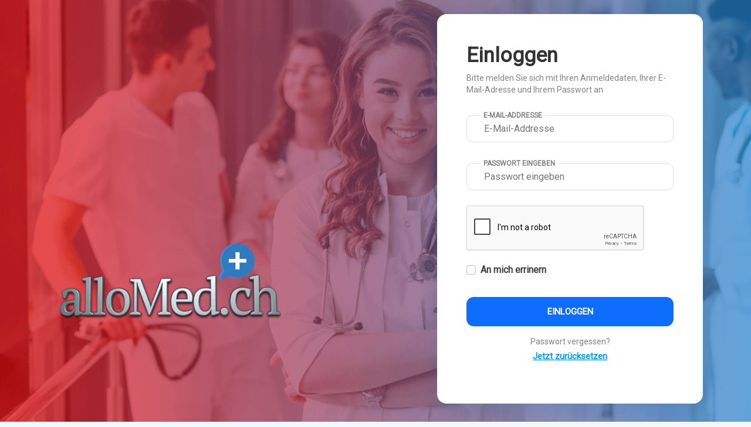

--- FILE ---
content_type: text/html; charset=UTF-8
request_url: https://panel.allomed.ch/patient-login
body_size: 3181
content:
<!DOCTYPE html>
<html lang="en">

<head>
  <meta charset="utf-8">
  <meta content="width=device-width, initial-scale=1.0" name="viewport">

  <title>Patient Login</title>
  <meta content="" name="description">
  <meta content="" name="keywords">

  <!-- Favicons -->
  <link href="https://panel.allomed.ch/assets/img/favicon/favicon.png" rel="icon">
  <link href="https://panel.allomed.ch/assets/img/favicon/apple-touch-icon.png" rel="apple-touch-icon">

  <!-- Google Fonts -->
  <link href="https://fonts.gstatic.com" rel="preconnect">
  <link href="https://fonts.googleapis.com/css?family=Open+Sans:300,300i,400,400i,600,600i,700,700i|Nunito:300,300i,400,400i,600,600i,700,700i|Poppins:300,300i,400,400i,500,500i,600,600i,700,700i" rel="stylesheet">

  <!-- Vendor CSS Files -->
  <link href="https://panel.allomed.ch/assets-panel/vendor/bootstrap/css/bootstrap.min.css" rel="stylesheet">
  <link href="https://panel.allomed.ch/assets-panel/vendor/bootstrap-icons/bootstrap-icons.css" rel="stylesheet">
  <link href="https://panel.allomed.ch/assets-panel/vendor/boxicons/css/boxicons.min.css" rel="stylesheet">
  <link href="https://panel.allomed.ch/assets-panel/vendor/quill/quill.snow.css" rel="stylesheet">
  <link href="https://panel.allomed.ch/assets-panel/vendor/quill/quill.bubble.css" rel="stylesheet">
  <link href="https://panel.allomed.ch/assets-panel/vendor/remixicon/remixicon.css" rel="stylesheet">
  <link href="https://panel.allomed.ch/assets-panel/vendor/simple-datatables/style.css" rel="stylesheet">
  <link href="https://panel.allomed.ch/frontend/css/jquery.toast.min.css" rel="stylesheet">

  <!-- Template Main CSS File -->
  <link href="https://panel.allomed.ch/assets-panel/css/style.css" rel="stylesheet">


</head>

<body>

  <main>
  <div class="logo-section">
	<img src="https://panel.allomed.ch/frontend/images/logo.png" class="img-fluid">
</div>

<section class=" allo_med_login section register min-vh-100 d-flex flex-column align-items-center justify-content-center py-4">
        <div class="container">
          <div class="row justify-content-center offset-lg-7 offset-md-3 offset-sm-0">
            <div class="col-lg-12 col-md-12 col-sm-12 d-flex flex-column align-items-center justify-content-center">

      

              <div class="card mb-3">

                <div class="card-body">

                  <div class=" pb-2">
                    <h5 class="card-title  p-0 "> Einloggen </h5>
                    <p class=" small">Bitte melden Sie sich mit Ihren Anmeldedaten, Ihrer E-Mail-Adresse und Ihrem Passwort an</p>
                  </div>
				  <form action="https://panel.allomed.ch/patientcheck-login" id="patient_login" method="post" class="row g-3 needs-validation" enctype="multipart/form-data" accept-charset="utf-8">
                  

                    <div class="col-12 allo__login ">
                      <div class="input-wrapper">
                        <label for="first">E-Mail-Addresse</label>
                        <input type="email" name="username" id="username" placeholder="E-Mail-Addresse" required="">
                      </div>
                    </div>

                    <div class="col-12 allo__login">
                      <div class="input-wrapper">
                        <label for="first">Passwort eingeben</label>
                        <input type="password"  name="password" id="password" placeholder="Passwort eingeben" required="">
                      </div>
                    </div>
                    <input type="hidden" name="patient_token" id="patient_token" required="added">

                   
                    
                    <div class="col-12">
                    	<div id="html_element" class="mb-1"></div>
                    </div>
                    <div class="col-12 mb-lg-3 mb-lg-3 mb-sm-3">
                      <div class="form-check">
                        <input class="form-check-input" type="checkbox" name="remember" value="true" id="rememberMe">
                        <label class="form-check-label fw-bold "  for="rememberMe ">An mich errinern</label>
                      </div>
                    </div>
                    <div class="col-12">
                      <button class="btn btn-primary w-100" type="submit">Einloggen</button>
                    </div>
                    <div class="col-12">
                      <p class="small mb-0 dont_acc">Passwort vergessen?  </p>
                      <p class="text-center"><a href="https://panel.allomed.ch/patient-forgot-password" class="creat_acc">Jetzt zurücksetzen</a></p>
                    </div>
                  </form>

                </div>
              </div>

             
            </div>
          </div>
        </div>

      </section>

      </main><!-- End #main -->

  <a href="#" class="back-to-top d-flex align-items-center justify-content-center"><i class="bi bi-arrow-up-short"></i></a>

  <!-- Vendor JS Files -->
  <script src="https://ajax.googleapis.com/ajax/libs/jquery/1.12.4/jquery.min.js"></script>
  <script src="https://panel.allomed.ch/assets-panel/vendor/apexcharts/apexcharts.min.js"></script>
  <script src="https://panel.allomed.ch/assets-panel/vendor/bootstrap/js/bootstrap.bundle.min.js"></script>
  <script src="https://panel.allomed.ch/assets-panel/vendor/chart.js/chart.min.js"></script>
  <script src="https://panel.allomed.ch/assets-panel/vendor/echarts/echarts.min.js"></script>
  <script src="https://panel.allomed.ch/assets-panel/vendor/quill/quill.min.js"></script>
  <script src="https://panel.allomed.ch/assets-panel/vendor/simple-datatables/simple-datatables.js"></script>
  <script src="https://panel.allomed.ch/assets-panel/vendor/tinymce/tinymce.min.js"></script>
  <script src="https://panel.allomed.ch/assets-panel/vendor/php-email-form/validate.js"></script>

  <!-- Template Main JS File -->
  <script src="https://panel.allomed.ch/assets-panel/js/main.js"></script>
  <script src="https://panel.allomed.ch/frontend/js/jquery.validate.min.js"> </script>
   <script src="https://panel.allomed.ch/frontend/js/jquery.toast.min.js"></script>
</body>

</html>      
<script src="https://www.google.com/recaptcha/api.js?onload=onloadCallback&render=explicit" async defer></script>
<script type="text/javascript">
	var onloadCallback = function() {
        grecaptcha.render('html_element', {
          'sitekey' : '6Lc01icoAAAAALpBjUTnjuAhozoA6fIW8W0wf1Dm'
        });
      };
      
      jQuery.validator.addMethod("lettersonly", function(value, element) {
		  return this.optional(element) || /^[a-z]+$/i.test(value);
		}, "Please enter letters only"); 


		$.validator.addMethod(
		        "regex",
		        function(value, element, regexp) {
		            var re = /^(?=.*[a-z])(?=.*[A-Z])(?=.*[0-9])(?=.*[!@#\$%\^&\*])(?=.{8,})/;
		            return this.optional(element) || re.test(value);
		        },
		        "Please check your input."
		);
      
      
      $(document).ready(function () {
	      $.validator.setDefaults({
	        submitHandler: function () {
	        	if(grecaptcha.getResponse() != "") {
	        		form.submit();
				}
	        }
	      });
	    $('#patient_login').validate({   
	      errorElement: 'span',
	      errorPlacement: function (error, element) {
	          error.addClass('invalid-feedback');
	          element.closest('.input-wrapper').append(error);
	        },
	        highlight: function (element, errorClass, validClass) {
	          $(element).addClass('is-invalid');
	        },
	        unhighlight: function (element, errorClass, validClass) {
	          $(element).removeClass('is-invalid');
	        }
	      });
	});
      
</script>    



<script src="https://www.gstatic.com/firebasejs/7.16.1/firebase-app.js"></script>
<script src="https://www.gstatic.com/firebasejs/7.16.1/firebase-messaging.js"></script>
<script type="module">
  // Import the functions you need from the SDKs you need
  import { initializeApp } from "https://www.gstatic.com/firebasejs/10.5.2/firebase-app.js";
  import { getAnalytics } from "https://www.gstatic.com/firebasejs/10.5.2/firebase-analytics.js";
  
  // TODO: Add SDKs for Firebase products that you want to use
  // https://firebase.google.com/docs/web/setup#available-libraries

  // Your web app's Firebase configuration
  // For Firebase JS SDK v7.20.0 and later, measurementId is optional
  const firebaseConfig = {
    apiKey: "AIzaSyCgeUZVw6w4D4_4hfreGJuf55w-D1KmZPg",
    authDomain: "medipole-829d9.firebaseapp.com",
    projectId: "medipole-829d9",
    storageBucket: "medipole-829d9.appspot.com",
    messagingSenderId: "1022044403348",
    appId: "1:1022044403348:web:5d0d2bc5fad3bd9434e681",
    measurementId: "G-VYMP7JGW4H"
  };

  // Initialize Firebase
  const app = initializeApp(firebaseConfig);
  const analytics = getAnalytics(app);
  
  
  //MsgElem = document.getElementById("msg");
        //TokenElem = document.getElementById("token");
        //NotisElem = document.getElementById("notis");
        //ErrElem = document.getElementById("err");
        // Initialize Firebase
        // TODO: Replace with your project's customized code snippet
        var config = {
            'messagingSenderId': '1022044403348',
            'apiKey': 'AIzaSyCgeUZVw6w4D4_4hfreGJuf55w-D1KmZPg',
            'projectId': 'medipole-829d9',
            'appId': '1:1022044403348:web:5d0d2bc5fad3bd9434e681',
        };
        firebase.initializeApp(config);

        const messaging = firebase.messaging();
        messaging
            .requestPermission()
            .then(function () {
                //MsgElem.innerHTML = "Notification permission granted."
                console.log("Notification permission granted.");

                // get the token in the form of promise
                return messaging.getToken()
            })
            .then(function(token) {
                //TokenElem.innerHTML = "token is : " + token
                $('#patient_token').val(token);
            })
            .catch(function (err) {
                //ErrElem.innerHTML =  ErrElem.innerHTML + "; " + err
                console.log("Unable to get permission to notify.", err);
            });
            
            	
			
			var intervalId = window.setInterval(function(){
		    
		    messaging.onMessage((payload) => {
		    	console.log('Message received. ', payload);
		    	
		    	var notificationbody = payload.notification.body
		    	console.log(notificationbody);
			  	var pateintid = $('#patientid').val();
			  	var access_id = $('#access_id').val();
			  	/*$.ajax
				 ({
					 url:base_url+"check-qrcode",
					 type:"post",
					 data:{pateintid:pateintid,access_id:access_id},
					 dataType : 'json',
					 success: function(data) {
						 if (data.success) {
								Swal.fire({
									 icon: 'success',
									 html: data.message,
								 });
								 setTimeout(function(){ window.location = base_url+'pvt-dashboard' },2000)
						 } else {
							 
							 
								 Swal.fire({
									 icon: 'error',
									 html: data.message,
								 })
							 

						 }

					 }
				 });*/
			  
			});
			
		}, 10000);
  
  
  
</script>        

--- FILE ---
content_type: text/html; charset=utf-8
request_url: https://www.google.com/recaptcha/api2/anchor?ar=1&k=6Lc01icoAAAAALpBjUTnjuAhozoA6fIW8W0wf1Dm&co=aHR0cHM6Ly9wYW5lbC5hbGxvbWVkLmNoOjQ0Mw..&hl=en&v=N67nZn4AqZkNcbeMu4prBgzg&size=normal&anchor-ms=20000&execute-ms=30000&cb=brpyi156x48d
body_size: 49437
content:
<!DOCTYPE HTML><html dir="ltr" lang="en"><head><meta http-equiv="Content-Type" content="text/html; charset=UTF-8">
<meta http-equiv="X-UA-Compatible" content="IE=edge">
<title>reCAPTCHA</title>
<style type="text/css">
/* cyrillic-ext */
@font-face {
  font-family: 'Roboto';
  font-style: normal;
  font-weight: 400;
  font-stretch: 100%;
  src: url(//fonts.gstatic.com/s/roboto/v48/KFO7CnqEu92Fr1ME7kSn66aGLdTylUAMa3GUBHMdazTgWw.woff2) format('woff2');
  unicode-range: U+0460-052F, U+1C80-1C8A, U+20B4, U+2DE0-2DFF, U+A640-A69F, U+FE2E-FE2F;
}
/* cyrillic */
@font-face {
  font-family: 'Roboto';
  font-style: normal;
  font-weight: 400;
  font-stretch: 100%;
  src: url(//fonts.gstatic.com/s/roboto/v48/KFO7CnqEu92Fr1ME7kSn66aGLdTylUAMa3iUBHMdazTgWw.woff2) format('woff2');
  unicode-range: U+0301, U+0400-045F, U+0490-0491, U+04B0-04B1, U+2116;
}
/* greek-ext */
@font-face {
  font-family: 'Roboto';
  font-style: normal;
  font-weight: 400;
  font-stretch: 100%;
  src: url(//fonts.gstatic.com/s/roboto/v48/KFO7CnqEu92Fr1ME7kSn66aGLdTylUAMa3CUBHMdazTgWw.woff2) format('woff2');
  unicode-range: U+1F00-1FFF;
}
/* greek */
@font-face {
  font-family: 'Roboto';
  font-style: normal;
  font-weight: 400;
  font-stretch: 100%;
  src: url(//fonts.gstatic.com/s/roboto/v48/KFO7CnqEu92Fr1ME7kSn66aGLdTylUAMa3-UBHMdazTgWw.woff2) format('woff2');
  unicode-range: U+0370-0377, U+037A-037F, U+0384-038A, U+038C, U+038E-03A1, U+03A3-03FF;
}
/* math */
@font-face {
  font-family: 'Roboto';
  font-style: normal;
  font-weight: 400;
  font-stretch: 100%;
  src: url(//fonts.gstatic.com/s/roboto/v48/KFO7CnqEu92Fr1ME7kSn66aGLdTylUAMawCUBHMdazTgWw.woff2) format('woff2');
  unicode-range: U+0302-0303, U+0305, U+0307-0308, U+0310, U+0312, U+0315, U+031A, U+0326-0327, U+032C, U+032F-0330, U+0332-0333, U+0338, U+033A, U+0346, U+034D, U+0391-03A1, U+03A3-03A9, U+03B1-03C9, U+03D1, U+03D5-03D6, U+03F0-03F1, U+03F4-03F5, U+2016-2017, U+2034-2038, U+203C, U+2040, U+2043, U+2047, U+2050, U+2057, U+205F, U+2070-2071, U+2074-208E, U+2090-209C, U+20D0-20DC, U+20E1, U+20E5-20EF, U+2100-2112, U+2114-2115, U+2117-2121, U+2123-214F, U+2190, U+2192, U+2194-21AE, U+21B0-21E5, U+21F1-21F2, U+21F4-2211, U+2213-2214, U+2216-22FF, U+2308-230B, U+2310, U+2319, U+231C-2321, U+2336-237A, U+237C, U+2395, U+239B-23B7, U+23D0, U+23DC-23E1, U+2474-2475, U+25AF, U+25B3, U+25B7, U+25BD, U+25C1, U+25CA, U+25CC, U+25FB, U+266D-266F, U+27C0-27FF, U+2900-2AFF, U+2B0E-2B11, U+2B30-2B4C, U+2BFE, U+3030, U+FF5B, U+FF5D, U+1D400-1D7FF, U+1EE00-1EEFF;
}
/* symbols */
@font-face {
  font-family: 'Roboto';
  font-style: normal;
  font-weight: 400;
  font-stretch: 100%;
  src: url(//fonts.gstatic.com/s/roboto/v48/KFO7CnqEu92Fr1ME7kSn66aGLdTylUAMaxKUBHMdazTgWw.woff2) format('woff2');
  unicode-range: U+0001-000C, U+000E-001F, U+007F-009F, U+20DD-20E0, U+20E2-20E4, U+2150-218F, U+2190, U+2192, U+2194-2199, U+21AF, U+21E6-21F0, U+21F3, U+2218-2219, U+2299, U+22C4-22C6, U+2300-243F, U+2440-244A, U+2460-24FF, U+25A0-27BF, U+2800-28FF, U+2921-2922, U+2981, U+29BF, U+29EB, U+2B00-2BFF, U+4DC0-4DFF, U+FFF9-FFFB, U+10140-1018E, U+10190-1019C, U+101A0, U+101D0-101FD, U+102E0-102FB, U+10E60-10E7E, U+1D2C0-1D2D3, U+1D2E0-1D37F, U+1F000-1F0FF, U+1F100-1F1AD, U+1F1E6-1F1FF, U+1F30D-1F30F, U+1F315, U+1F31C, U+1F31E, U+1F320-1F32C, U+1F336, U+1F378, U+1F37D, U+1F382, U+1F393-1F39F, U+1F3A7-1F3A8, U+1F3AC-1F3AF, U+1F3C2, U+1F3C4-1F3C6, U+1F3CA-1F3CE, U+1F3D4-1F3E0, U+1F3ED, U+1F3F1-1F3F3, U+1F3F5-1F3F7, U+1F408, U+1F415, U+1F41F, U+1F426, U+1F43F, U+1F441-1F442, U+1F444, U+1F446-1F449, U+1F44C-1F44E, U+1F453, U+1F46A, U+1F47D, U+1F4A3, U+1F4B0, U+1F4B3, U+1F4B9, U+1F4BB, U+1F4BF, U+1F4C8-1F4CB, U+1F4D6, U+1F4DA, U+1F4DF, U+1F4E3-1F4E6, U+1F4EA-1F4ED, U+1F4F7, U+1F4F9-1F4FB, U+1F4FD-1F4FE, U+1F503, U+1F507-1F50B, U+1F50D, U+1F512-1F513, U+1F53E-1F54A, U+1F54F-1F5FA, U+1F610, U+1F650-1F67F, U+1F687, U+1F68D, U+1F691, U+1F694, U+1F698, U+1F6AD, U+1F6B2, U+1F6B9-1F6BA, U+1F6BC, U+1F6C6-1F6CF, U+1F6D3-1F6D7, U+1F6E0-1F6EA, U+1F6F0-1F6F3, U+1F6F7-1F6FC, U+1F700-1F7FF, U+1F800-1F80B, U+1F810-1F847, U+1F850-1F859, U+1F860-1F887, U+1F890-1F8AD, U+1F8B0-1F8BB, U+1F8C0-1F8C1, U+1F900-1F90B, U+1F93B, U+1F946, U+1F984, U+1F996, U+1F9E9, U+1FA00-1FA6F, U+1FA70-1FA7C, U+1FA80-1FA89, U+1FA8F-1FAC6, U+1FACE-1FADC, U+1FADF-1FAE9, U+1FAF0-1FAF8, U+1FB00-1FBFF;
}
/* vietnamese */
@font-face {
  font-family: 'Roboto';
  font-style: normal;
  font-weight: 400;
  font-stretch: 100%;
  src: url(//fonts.gstatic.com/s/roboto/v48/KFO7CnqEu92Fr1ME7kSn66aGLdTylUAMa3OUBHMdazTgWw.woff2) format('woff2');
  unicode-range: U+0102-0103, U+0110-0111, U+0128-0129, U+0168-0169, U+01A0-01A1, U+01AF-01B0, U+0300-0301, U+0303-0304, U+0308-0309, U+0323, U+0329, U+1EA0-1EF9, U+20AB;
}
/* latin-ext */
@font-face {
  font-family: 'Roboto';
  font-style: normal;
  font-weight: 400;
  font-stretch: 100%;
  src: url(//fonts.gstatic.com/s/roboto/v48/KFO7CnqEu92Fr1ME7kSn66aGLdTylUAMa3KUBHMdazTgWw.woff2) format('woff2');
  unicode-range: U+0100-02BA, U+02BD-02C5, U+02C7-02CC, U+02CE-02D7, U+02DD-02FF, U+0304, U+0308, U+0329, U+1D00-1DBF, U+1E00-1E9F, U+1EF2-1EFF, U+2020, U+20A0-20AB, U+20AD-20C0, U+2113, U+2C60-2C7F, U+A720-A7FF;
}
/* latin */
@font-face {
  font-family: 'Roboto';
  font-style: normal;
  font-weight: 400;
  font-stretch: 100%;
  src: url(//fonts.gstatic.com/s/roboto/v48/KFO7CnqEu92Fr1ME7kSn66aGLdTylUAMa3yUBHMdazQ.woff2) format('woff2');
  unicode-range: U+0000-00FF, U+0131, U+0152-0153, U+02BB-02BC, U+02C6, U+02DA, U+02DC, U+0304, U+0308, U+0329, U+2000-206F, U+20AC, U+2122, U+2191, U+2193, U+2212, U+2215, U+FEFF, U+FFFD;
}
/* cyrillic-ext */
@font-face {
  font-family: 'Roboto';
  font-style: normal;
  font-weight: 500;
  font-stretch: 100%;
  src: url(//fonts.gstatic.com/s/roboto/v48/KFO7CnqEu92Fr1ME7kSn66aGLdTylUAMa3GUBHMdazTgWw.woff2) format('woff2');
  unicode-range: U+0460-052F, U+1C80-1C8A, U+20B4, U+2DE0-2DFF, U+A640-A69F, U+FE2E-FE2F;
}
/* cyrillic */
@font-face {
  font-family: 'Roboto';
  font-style: normal;
  font-weight: 500;
  font-stretch: 100%;
  src: url(//fonts.gstatic.com/s/roboto/v48/KFO7CnqEu92Fr1ME7kSn66aGLdTylUAMa3iUBHMdazTgWw.woff2) format('woff2');
  unicode-range: U+0301, U+0400-045F, U+0490-0491, U+04B0-04B1, U+2116;
}
/* greek-ext */
@font-face {
  font-family: 'Roboto';
  font-style: normal;
  font-weight: 500;
  font-stretch: 100%;
  src: url(//fonts.gstatic.com/s/roboto/v48/KFO7CnqEu92Fr1ME7kSn66aGLdTylUAMa3CUBHMdazTgWw.woff2) format('woff2');
  unicode-range: U+1F00-1FFF;
}
/* greek */
@font-face {
  font-family: 'Roboto';
  font-style: normal;
  font-weight: 500;
  font-stretch: 100%;
  src: url(//fonts.gstatic.com/s/roboto/v48/KFO7CnqEu92Fr1ME7kSn66aGLdTylUAMa3-UBHMdazTgWw.woff2) format('woff2');
  unicode-range: U+0370-0377, U+037A-037F, U+0384-038A, U+038C, U+038E-03A1, U+03A3-03FF;
}
/* math */
@font-face {
  font-family: 'Roboto';
  font-style: normal;
  font-weight: 500;
  font-stretch: 100%;
  src: url(//fonts.gstatic.com/s/roboto/v48/KFO7CnqEu92Fr1ME7kSn66aGLdTylUAMawCUBHMdazTgWw.woff2) format('woff2');
  unicode-range: U+0302-0303, U+0305, U+0307-0308, U+0310, U+0312, U+0315, U+031A, U+0326-0327, U+032C, U+032F-0330, U+0332-0333, U+0338, U+033A, U+0346, U+034D, U+0391-03A1, U+03A3-03A9, U+03B1-03C9, U+03D1, U+03D5-03D6, U+03F0-03F1, U+03F4-03F5, U+2016-2017, U+2034-2038, U+203C, U+2040, U+2043, U+2047, U+2050, U+2057, U+205F, U+2070-2071, U+2074-208E, U+2090-209C, U+20D0-20DC, U+20E1, U+20E5-20EF, U+2100-2112, U+2114-2115, U+2117-2121, U+2123-214F, U+2190, U+2192, U+2194-21AE, U+21B0-21E5, U+21F1-21F2, U+21F4-2211, U+2213-2214, U+2216-22FF, U+2308-230B, U+2310, U+2319, U+231C-2321, U+2336-237A, U+237C, U+2395, U+239B-23B7, U+23D0, U+23DC-23E1, U+2474-2475, U+25AF, U+25B3, U+25B7, U+25BD, U+25C1, U+25CA, U+25CC, U+25FB, U+266D-266F, U+27C0-27FF, U+2900-2AFF, U+2B0E-2B11, U+2B30-2B4C, U+2BFE, U+3030, U+FF5B, U+FF5D, U+1D400-1D7FF, U+1EE00-1EEFF;
}
/* symbols */
@font-face {
  font-family: 'Roboto';
  font-style: normal;
  font-weight: 500;
  font-stretch: 100%;
  src: url(//fonts.gstatic.com/s/roboto/v48/KFO7CnqEu92Fr1ME7kSn66aGLdTylUAMaxKUBHMdazTgWw.woff2) format('woff2');
  unicode-range: U+0001-000C, U+000E-001F, U+007F-009F, U+20DD-20E0, U+20E2-20E4, U+2150-218F, U+2190, U+2192, U+2194-2199, U+21AF, U+21E6-21F0, U+21F3, U+2218-2219, U+2299, U+22C4-22C6, U+2300-243F, U+2440-244A, U+2460-24FF, U+25A0-27BF, U+2800-28FF, U+2921-2922, U+2981, U+29BF, U+29EB, U+2B00-2BFF, U+4DC0-4DFF, U+FFF9-FFFB, U+10140-1018E, U+10190-1019C, U+101A0, U+101D0-101FD, U+102E0-102FB, U+10E60-10E7E, U+1D2C0-1D2D3, U+1D2E0-1D37F, U+1F000-1F0FF, U+1F100-1F1AD, U+1F1E6-1F1FF, U+1F30D-1F30F, U+1F315, U+1F31C, U+1F31E, U+1F320-1F32C, U+1F336, U+1F378, U+1F37D, U+1F382, U+1F393-1F39F, U+1F3A7-1F3A8, U+1F3AC-1F3AF, U+1F3C2, U+1F3C4-1F3C6, U+1F3CA-1F3CE, U+1F3D4-1F3E0, U+1F3ED, U+1F3F1-1F3F3, U+1F3F5-1F3F7, U+1F408, U+1F415, U+1F41F, U+1F426, U+1F43F, U+1F441-1F442, U+1F444, U+1F446-1F449, U+1F44C-1F44E, U+1F453, U+1F46A, U+1F47D, U+1F4A3, U+1F4B0, U+1F4B3, U+1F4B9, U+1F4BB, U+1F4BF, U+1F4C8-1F4CB, U+1F4D6, U+1F4DA, U+1F4DF, U+1F4E3-1F4E6, U+1F4EA-1F4ED, U+1F4F7, U+1F4F9-1F4FB, U+1F4FD-1F4FE, U+1F503, U+1F507-1F50B, U+1F50D, U+1F512-1F513, U+1F53E-1F54A, U+1F54F-1F5FA, U+1F610, U+1F650-1F67F, U+1F687, U+1F68D, U+1F691, U+1F694, U+1F698, U+1F6AD, U+1F6B2, U+1F6B9-1F6BA, U+1F6BC, U+1F6C6-1F6CF, U+1F6D3-1F6D7, U+1F6E0-1F6EA, U+1F6F0-1F6F3, U+1F6F7-1F6FC, U+1F700-1F7FF, U+1F800-1F80B, U+1F810-1F847, U+1F850-1F859, U+1F860-1F887, U+1F890-1F8AD, U+1F8B0-1F8BB, U+1F8C0-1F8C1, U+1F900-1F90B, U+1F93B, U+1F946, U+1F984, U+1F996, U+1F9E9, U+1FA00-1FA6F, U+1FA70-1FA7C, U+1FA80-1FA89, U+1FA8F-1FAC6, U+1FACE-1FADC, U+1FADF-1FAE9, U+1FAF0-1FAF8, U+1FB00-1FBFF;
}
/* vietnamese */
@font-face {
  font-family: 'Roboto';
  font-style: normal;
  font-weight: 500;
  font-stretch: 100%;
  src: url(//fonts.gstatic.com/s/roboto/v48/KFO7CnqEu92Fr1ME7kSn66aGLdTylUAMa3OUBHMdazTgWw.woff2) format('woff2');
  unicode-range: U+0102-0103, U+0110-0111, U+0128-0129, U+0168-0169, U+01A0-01A1, U+01AF-01B0, U+0300-0301, U+0303-0304, U+0308-0309, U+0323, U+0329, U+1EA0-1EF9, U+20AB;
}
/* latin-ext */
@font-face {
  font-family: 'Roboto';
  font-style: normal;
  font-weight: 500;
  font-stretch: 100%;
  src: url(//fonts.gstatic.com/s/roboto/v48/KFO7CnqEu92Fr1ME7kSn66aGLdTylUAMa3KUBHMdazTgWw.woff2) format('woff2');
  unicode-range: U+0100-02BA, U+02BD-02C5, U+02C7-02CC, U+02CE-02D7, U+02DD-02FF, U+0304, U+0308, U+0329, U+1D00-1DBF, U+1E00-1E9F, U+1EF2-1EFF, U+2020, U+20A0-20AB, U+20AD-20C0, U+2113, U+2C60-2C7F, U+A720-A7FF;
}
/* latin */
@font-face {
  font-family: 'Roboto';
  font-style: normal;
  font-weight: 500;
  font-stretch: 100%;
  src: url(//fonts.gstatic.com/s/roboto/v48/KFO7CnqEu92Fr1ME7kSn66aGLdTylUAMa3yUBHMdazQ.woff2) format('woff2');
  unicode-range: U+0000-00FF, U+0131, U+0152-0153, U+02BB-02BC, U+02C6, U+02DA, U+02DC, U+0304, U+0308, U+0329, U+2000-206F, U+20AC, U+2122, U+2191, U+2193, U+2212, U+2215, U+FEFF, U+FFFD;
}
/* cyrillic-ext */
@font-face {
  font-family: 'Roboto';
  font-style: normal;
  font-weight: 900;
  font-stretch: 100%;
  src: url(//fonts.gstatic.com/s/roboto/v48/KFO7CnqEu92Fr1ME7kSn66aGLdTylUAMa3GUBHMdazTgWw.woff2) format('woff2');
  unicode-range: U+0460-052F, U+1C80-1C8A, U+20B4, U+2DE0-2DFF, U+A640-A69F, U+FE2E-FE2F;
}
/* cyrillic */
@font-face {
  font-family: 'Roboto';
  font-style: normal;
  font-weight: 900;
  font-stretch: 100%;
  src: url(//fonts.gstatic.com/s/roboto/v48/KFO7CnqEu92Fr1ME7kSn66aGLdTylUAMa3iUBHMdazTgWw.woff2) format('woff2');
  unicode-range: U+0301, U+0400-045F, U+0490-0491, U+04B0-04B1, U+2116;
}
/* greek-ext */
@font-face {
  font-family: 'Roboto';
  font-style: normal;
  font-weight: 900;
  font-stretch: 100%;
  src: url(//fonts.gstatic.com/s/roboto/v48/KFO7CnqEu92Fr1ME7kSn66aGLdTylUAMa3CUBHMdazTgWw.woff2) format('woff2');
  unicode-range: U+1F00-1FFF;
}
/* greek */
@font-face {
  font-family: 'Roboto';
  font-style: normal;
  font-weight: 900;
  font-stretch: 100%;
  src: url(//fonts.gstatic.com/s/roboto/v48/KFO7CnqEu92Fr1ME7kSn66aGLdTylUAMa3-UBHMdazTgWw.woff2) format('woff2');
  unicode-range: U+0370-0377, U+037A-037F, U+0384-038A, U+038C, U+038E-03A1, U+03A3-03FF;
}
/* math */
@font-face {
  font-family: 'Roboto';
  font-style: normal;
  font-weight: 900;
  font-stretch: 100%;
  src: url(//fonts.gstatic.com/s/roboto/v48/KFO7CnqEu92Fr1ME7kSn66aGLdTylUAMawCUBHMdazTgWw.woff2) format('woff2');
  unicode-range: U+0302-0303, U+0305, U+0307-0308, U+0310, U+0312, U+0315, U+031A, U+0326-0327, U+032C, U+032F-0330, U+0332-0333, U+0338, U+033A, U+0346, U+034D, U+0391-03A1, U+03A3-03A9, U+03B1-03C9, U+03D1, U+03D5-03D6, U+03F0-03F1, U+03F4-03F5, U+2016-2017, U+2034-2038, U+203C, U+2040, U+2043, U+2047, U+2050, U+2057, U+205F, U+2070-2071, U+2074-208E, U+2090-209C, U+20D0-20DC, U+20E1, U+20E5-20EF, U+2100-2112, U+2114-2115, U+2117-2121, U+2123-214F, U+2190, U+2192, U+2194-21AE, U+21B0-21E5, U+21F1-21F2, U+21F4-2211, U+2213-2214, U+2216-22FF, U+2308-230B, U+2310, U+2319, U+231C-2321, U+2336-237A, U+237C, U+2395, U+239B-23B7, U+23D0, U+23DC-23E1, U+2474-2475, U+25AF, U+25B3, U+25B7, U+25BD, U+25C1, U+25CA, U+25CC, U+25FB, U+266D-266F, U+27C0-27FF, U+2900-2AFF, U+2B0E-2B11, U+2B30-2B4C, U+2BFE, U+3030, U+FF5B, U+FF5D, U+1D400-1D7FF, U+1EE00-1EEFF;
}
/* symbols */
@font-face {
  font-family: 'Roboto';
  font-style: normal;
  font-weight: 900;
  font-stretch: 100%;
  src: url(//fonts.gstatic.com/s/roboto/v48/KFO7CnqEu92Fr1ME7kSn66aGLdTylUAMaxKUBHMdazTgWw.woff2) format('woff2');
  unicode-range: U+0001-000C, U+000E-001F, U+007F-009F, U+20DD-20E0, U+20E2-20E4, U+2150-218F, U+2190, U+2192, U+2194-2199, U+21AF, U+21E6-21F0, U+21F3, U+2218-2219, U+2299, U+22C4-22C6, U+2300-243F, U+2440-244A, U+2460-24FF, U+25A0-27BF, U+2800-28FF, U+2921-2922, U+2981, U+29BF, U+29EB, U+2B00-2BFF, U+4DC0-4DFF, U+FFF9-FFFB, U+10140-1018E, U+10190-1019C, U+101A0, U+101D0-101FD, U+102E0-102FB, U+10E60-10E7E, U+1D2C0-1D2D3, U+1D2E0-1D37F, U+1F000-1F0FF, U+1F100-1F1AD, U+1F1E6-1F1FF, U+1F30D-1F30F, U+1F315, U+1F31C, U+1F31E, U+1F320-1F32C, U+1F336, U+1F378, U+1F37D, U+1F382, U+1F393-1F39F, U+1F3A7-1F3A8, U+1F3AC-1F3AF, U+1F3C2, U+1F3C4-1F3C6, U+1F3CA-1F3CE, U+1F3D4-1F3E0, U+1F3ED, U+1F3F1-1F3F3, U+1F3F5-1F3F7, U+1F408, U+1F415, U+1F41F, U+1F426, U+1F43F, U+1F441-1F442, U+1F444, U+1F446-1F449, U+1F44C-1F44E, U+1F453, U+1F46A, U+1F47D, U+1F4A3, U+1F4B0, U+1F4B3, U+1F4B9, U+1F4BB, U+1F4BF, U+1F4C8-1F4CB, U+1F4D6, U+1F4DA, U+1F4DF, U+1F4E3-1F4E6, U+1F4EA-1F4ED, U+1F4F7, U+1F4F9-1F4FB, U+1F4FD-1F4FE, U+1F503, U+1F507-1F50B, U+1F50D, U+1F512-1F513, U+1F53E-1F54A, U+1F54F-1F5FA, U+1F610, U+1F650-1F67F, U+1F687, U+1F68D, U+1F691, U+1F694, U+1F698, U+1F6AD, U+1F6B2, U+1F6B9-1F6BA, U+1F6BC, U+1F6C6-1F6CF, U+1F6D3-1F6D7, U+1F6E0-1F6EA, U+1F6F0-1F6F3, U+1F6F7-1F6FC, U+1F700-1F7FF, U+1F800-1F80B, U+1F810-1F847, U+1F850-1F859, U+1F860-1F887, U+1F890-1F8AD, U+1F8B0-1F8BB, U+1F8C0-1F8C1, U+1F900-1F90B, U+1F93B, U+1F946, U+1F984, U+1F996, U+1F9E9, U+1FA00-1FA6F, U+1FA70-1FA7C, U+1FA80-1FA89, U+1FA8F-1FAC6, U+1FACE-1FADC, U+1FADF-1FAE9, U+1FAF0-1FAF8, U+1FB00-1FBFF;
}
/* vietnamese */
@font-face {
  font-family: 'Roboto';
  font-style: normal;
  font-weight: 900;
  font-stretch: 100%;
  src: url(//fonts.gstatic.com/s/roboto/v48/KFO7CnqEu92Fr1ME7kSn66aGLdTylUAMa3OUBHMdazTgWw.woff2) format('woff2');
  unicode-range: U+0102-0103, U+0110-0111, U+0128-0129, U+0168-0169, U+01A0-01A1, U+01AF-01B0, U+0300-0301, U+0303-0304, U+0308-0309, U+0323, U+0329, U+1EA0-1EF9, U+20AB;
}
/* latin-ext */
@font-face {
  font-family: 'Roboto';
  font-style: normal;
  font-weight: 900;
  font-stretch: 100%;
  src: url(//fonts.gstatic.com/s/roboto/v48/KFO7CnqEu92Fr1ME7kSn66aGLdTylUAMa3KUBHMdazTgWw.woff2) format('woff2');
  unicode-range: U+0100-02BA, U+02BD-02C5, U+02C7-02CC, U+02CE-02D7, U+02DD-02FF, U+0304, U+0308, U+0329, U+1D00-1DBF, U+1E00-1E9F, U+1EF2-1EFF, U+2020, U+20A0-20AB, U+20AD-20C0, U+2113, U+2C60-2C7F, U+A720-A7FF;
}
/* latin */
@font-face {
  font-family: 'Roboto';
  font-style: normal;
  font-weight: 900;
  font-stretch: 100%;
  src: url(//fonts.gstatic.com/s/roboto/v48/KFO7CnqEu92Fr1ME7kSn66aGLdTylUAMa3yUBHMdazQ.woff2) format('woff2');
  unicode-range: U+0000-00FF, U+0131, U+0152-0153, U+02BB-02BC, U+02C6, U+02DA, U+02DC, U+0304, U+0308, U+0329, U+2000-206F, U+20AC, U+2122, U+2191, U+2193, U+2212, U+2215, U+FEFF, U+FFFD;
}

</style>
<link rel="stylesheet" type="text/css" href="https://www.gstatic.com/recaptcha/releases/N67nZn4AqZkNcbeMu4prBgzg/styles__ltr.css">
<script nonce="bNcgM7NLonlGyDvVIUL6tg" type="text/javascript">window['__recaptcha_api'] = 'https://www.google.com/recaptcha/api2/';</script>
<script type="text/javascript" src="https://www.gstatic.com/recaptcha/releases/N67nZn4AqZkNcbeMu4prBgzg/recaptcha__en.js" nonce="bNcgM7NLonlGyDvVIUL6tg">
      
    </script></head>
<body><div id="rc-anchor-alert" class="rc-anchor-alert"></div>
<input type="hidden" id="recaptcha-token" value="[base64]">
<script type="text/javascript" nonce="bNcgM7NLonlGyDvVIUL6tg">
      recaptcha.anchor.Main.init("[\x22ainput\x22,[\x22bgdata\x22,\x22\x22,\[base64]/[base64]/MjU1Ong/[base64]/[base64]/[base64]/[base64]/[base64]/[base64]/[base64]/[base64]/[base64]/[base64]/[base64]/[base64]/[base64]/[base64]/[base64]\\u003d\x22,\[base64]\x22,\x22bkpRw7bDrsKkb0EybcOZwqYKw5oFw4QeEi5FdAkQAcKsasOXwrrDssKTwo/Cu2nDq8OHFcKAO8KhEcKPw4zDmcKcw5/Cry7CmRAfJV9Mfk/DlMO8QcOjIsKFNMKgwoM2GnxSb3nCmw/Cl1RMwozDkG5+dMKxwq/Dl8KiwpFFw4Vnwr/[base64]/Du8KjMjTDoQo6wrXDvz5oQxPDssOqwo0Sw53DlCJQPMKXw5dSwqvDmMKqw6XDq3Ezw6PCs8Kwwqp1wqRSIcOkw6/Cp8KEBsONGsKVwprCvcK2w4JJw4TCncKIw5FsdcK7XcOhJcO9w7TCn07CvcOBNCzDnlHCqlw1wqjCjMKkM8OpwpUzwrseIlYZwoAFBcKkw44NNWYDwoEgwojDt1jCn8KaBHwSw7rCqSpmBcOUwr/DusOkwpDCpHDDkcKPXDhIwp3DjWBMPMOqwop/wovCo8O8w6hIw5dhwrvClVRDZw/[base64]/CmsKGw6xRwpbDkg/DqsOLV8OpA8OQJkFobmg5w5QpYkTCqsKvXGAYw5TDo3B7WMO9WF/[base64]/[base64]/wrjCtmBXw4DDqnHCpDfDo8Ofw6vDsMOFwp4yw6g/[base64]/CmicXG3DDkcO/[base64]/CvELDsh4mwqbDncKTw5B7aS/DkR7ChsOAw7YAw7nDlMK7wrXCtELCisOhwr7DgcOPw7w6GTbCk13DniI9Fm/DgkwIw4IUw7PCqETCh0rDosK4wqbCsQIBwrDCh8Kcwr4TZMOpwp1gP2rDnmkdbcK4w5gww5fCt8OVwqrDgMOoDhXDqcKWwovCkz/[base64]/CgVFdGMKaOsOdwpN3wowLOMO5UG4EBmPCsgzDl8OYwrfDiVZ3w7DCilHDs8KaMEvCqcOmCMOAw5cVIWrCoF4tWlLDrsKnYMOMwowNwoBVCnJXwozCn8KzIcOewoIewrjDt8KJVsO4DH4/wq06XsKowqDCnTPCqsOJR8Oze13DklJ2BsOqwpMlw5DDg8OsB39uCyVhwpR4wpgsMMO3w6MdwpLDlm9IwprDlH9jwonCnSVHFMOBwqfDpcOww5LDuh1CAxDCh8OAYz9ZYcOlAiXCkH3Cn8OibEnCgQU3HHLDhBTClcKGwr7DvMOlDG/CiTo5w5/DpihDwpTCrcKFwq9mwqTDuCRYRA/DvcO4w6sqKcOAwq3Cn1HDp8ObVDPCr0tnwp/Ch8KTwp4NwqQwGsKZMEFfZsKNwqVRUsOHUMONwrvCoMOow6jDvxJGIcKQbsK+AkDCik50wq01wqUuRsKswpzCgQ/[base64]/CtVpUw6nCvcOrwp5NB8OjAyPDrMOVFcO0RCDChnHDlMK+TyhBLhjDucKEZ0PCtsKCwr3Cgg/[base64]/wqTDmsKVbAAEwrBbHcODwr7DucKzB8KdRMKmw6B8wpZbwrzCp2vDpcKPTnsccyTDv33CukYYRUZ6VnfDhC/Di3HDucOIBwsEasKMwrbDplLDngDDosKPwqnDo8OEwooWwot4GSvDpV/[base64]/wr/DqGNNYcK5QU82w6xQw50Ew5Abwp9adMOLJsOKfMOwT8OUEsO1w63Djm3CsAjCicKGwoHDhsKEbTvDuxEfw4jCr8Ouwq/ChcKrCSFmwqxzwpjDgzIHL8OAw6rCiDxRwrgNw64oYcKawqDCqEgNTUdrasKfBcOEwrUjNMOWc1rDrsKQFMO/FcO5wrc/asOEWsKjw6JnWwfDpwnDjAQiw6E+XBDDh8Kad8KEwr4pDMKGC8KUa1PCncORWcKRw5jCqsKkfGMawqdLwovDj2pGwpDCpxh1wr/CkMKmR1F+OHksTsO1Vk/[base64]/wo9Cw4ADc2wAw51lw6JKGH7DjMKEHsKDTsKIJsOXd8OfZFXDnSs/w4lRfAfCusOsKXs6T8KsXCrClMO/Q8O3wp3CusKLRxPDi8KPHDfCoMK9wqrCqMOqwq4SScKywrNnNCLDmhrCt13DucO7SsKxfMOid0IEwqPDigYuwpXCrA17YMOqw7QvGkAiwqnDgsOEPMOpCy8ZLEbDgsKswot6w6LDozXClGLCuVjDm0h3w7/DtcOfw7BxOMOGw67Cr8Kiw4sKe8KLwo3CnsKaT8O1a8O+w51mGiRNw4nDt0HDssOOX8OHwoQjwqtXAsOadcOHwqItw64CcSPDniRhw43CkiELw54HOn7CuMKow5PDvnfCszhnRsOOXWbCjsObwoDCiMOawoXCtUEwC8K3w4YDbAXCj8OowrcfPTx3w5/[base64]/CkRjCkBnCq8OyWcKyw6zDq8KlTMOVwqvChMOwwpNhwqJJcmzCrMKmTwVhwq3CqMOHwoHCt8OywodLw7LDrsOYwqYRw67CtsOrworChMOsbSckRzbCmcKZE8KUcnTDqBwtC1nCrQN3w5zCrR/CosOGwoV7wpAbe2ZTfcKmw5sZLVkQwoTClTQpw7LDj8OTMBVOwrw1w73DocONFMOIwrTDmiUpw7XDmsOfIn7ClcKQw4bCvC0LG08pw4ZdNcOIdhjCkjnCqsKOA8KBR8OMw7/DiwPCmcO+a8OZwpvDjsOFBcOjw48ww63DtS5BLcKWwqpUJSfCvH/DicKRwqTDp8KmwqhpwqfCrEBgPMOCw4dWwqpGw694w6nCp8KWJcKWwrnDtsKjVjo9TRvDtUlJFsKuwrg2cHc1ckbCrnfDrsKQwrgCMsKGwrA4YsOlwpzDr8K9W8K2wphIwp00wpjCqkjCkG/DnMKpB8KkcsO2wq3CokoDaSwww5bCoMOaRcKOwqQKH8KiYCzCnsOmw4zCkxDCp8KNwpfCoMOXGcOzdToPV8K8BC0jwqJ+w7LDlR5wwp5ow6hARiHDjMOzw5s7IMOSwrfCtjFPLsO6w67Dn3LCkC4hw7VdwpERKcK4bHk/wqPDkcOIH1p+w6VFw4jDrixnw5DCvhQoTSvCtBgyTcKbw73DqmFLBsOecWQABMOYbTYAw5DDkMKmBBzDrcOgwqPDolYWwoDDqsOCw7w1w43CpMOFGcOxTX5owrjDqBLDmlxpwrTCszQ/w4nDg8OAKk9cCMK3IE5XX07DiMKZQcKFwqjDncOTTnYlwqlpAMKUC8OPIsOhWsOoNcOCw7/DvcOaNyTDkSsxw5PChMKRb8Kdw4Ysw67DvcK9Cgt0asOrw77CtMO7ZRsqXMOZwrN8wqLDkSnCnsOCwo9/UsKXY8O/GsO4wrHCm8O9QEMPw5IUw4gkwprCqmrCk8OYCMOZwrjCiCINw7Y+w55hwokBwqXDuG/CvH/Cp1sMw5LCr8OSw5rDn1jCpMKmw73DiXDDjhTCpX/CkcONZxfCnT7DhsOKw4nCk8KDM8KlZcKiDsOZLMOxw4rCn8KKwrLClEYALR0HCERQesKJIMOFw7TDscObwqtYwovDkTMrf8K+GylVA8OtSFRmw70vw6sPI8KWZsOXBcKDU8OBE8O6wo80eW3DkcO1w7AgeMKowo5owo3ConzCtMO1w4/[base64]/[base64]/CijQ9wrEHwqQIw7FgJhXCkWAhwqHDssOSMcOMBnfCgsKtwqYVw4TDrixZwp9jJhXChy/[base64]/N2TDlMKFw7HCq8KXAT1Gw7PDjcKSFkTCkcOoworDu8O7w4PCu8Oyw484w5zCjcKqScOUesO6MDvDlHXCpsK5RwjCu8OXwpzDncOqFVQub3sZw5VqwrtMw5Vwwp5NAnHCoUbDqxDChUkGU8OxMigmwrMqwpDDnx/DtMOuwqJiEcKxYQzDtSHCtMKgX3nChWrClRo1ScOJaGwmRVrDlcO7w5tQwo8LV8O4w7PCk2HDiMOww4Evw7bComHCpRxiaE/CkFlLesKbGcKAKMOJdMK6G8OeVWXDpcK/DsO3w4DDmsKRHMK1w7VOV3fDuVvDiibCjsOuwqtUIGHDhivDhnpSwotXw5Vyw7ZDQE1KwqsROsOIw5t3wrJ8W3XDgMOYw73Dr8KmwqYARz/[base64]/CrAjCr2IzNkHDqEDCocKTw4rDg8O4w5PCsWY2wrTDtl7Do8OEw5LDrl1lw51HJsOew5jDlEEAwpTCt8K3w4pCw4PCvkvDt1HCqGDCmsOHw5/DnSTDhMKocMOQWj7DscOlQcKEL2BUY8K/fsOTw7HCiMK3cMOfwqbDjsKmRsOZw6lnw4rDtMKSw7B+CFnCisOew6kAX8KGU37DtMOlLi7CrV0jKMKpKz/CrDguK8OCGcOeQcKlcm0ce09Fw6/CggExwqVPccOXw4vCrMKyw61qwq5Pwr/ClcO7KsONw65jSRLDgcO0fcOTwrMjwo0Dw6LDo8K3wqUdw4TCusK/[base64]/[base64]/DmsK+Sh8maV1jw5A8w480w7HDqMO5NlfChcKgw40qBjldwqNww6DCn8Kiw7AyN8KywqjChDDDhXFeKMOzwr1GD8K6an/DgMKGwp5FwqTCkMK/ZB7DncOUwqUFw4Q1w4HCnzEsQsKwFhNHXV/CgsKdDQFkwrzDs8KFHsOkw4TCrxI/K8K4fcKnw7jClTQmRHHDjRBfZcKAM8Oqw6B1D07CisOuOghDfARcbDJLEsOAI0nCjjPDkmk3wpzDmFpZw6l/wqXCpUvDkDd9KXrDjMO7SEbDqXEZw5/DuWzCmsOAcsKbbgJxwqnCgUTCsE8DwqDCn8O5dcO+JMO9w5XDqcOdVhJIEEXCucK1HjTDtsKEMsKEUsOLFyDCp24lwr3DkD/CsXHDkBkawozDo8KUw43Dhm1wbsO9w7AHDwkCwol1wrwrHcOOw5s1wqUkBV1cwopsSsKfw5LDnMOyw6QOMcOUw7jDrsOBwqUTEjrCr8KWSMKRcD3DrykAwo/[base64]/Dh8Oxw7k4EjpqwolMwobDrsO8bcOmw6Vow43Dp3zClMKiwoTDicKiasO5dcKnw7HDqcKiVMOmT8KmwrDDsjXDiWLCoW5KHQ/DicORwrTDnRLCvMKKwpR2wrfDimkQwoTCoCwJfsK/ZUXDtljDiQbDlCHCjsK/w7k6W8K4Z8OmT8K0PMOZwo7CscKVw5xfw7tUw4BAfk/DhnbDosK5cMOUw5gLw6XCuF/DjMOGXGA3I8OoKsKzPF/[base64]/Cp8K/[base64]/DgCrCsUDCgnQBb8OSw7sswpkCwoUnaQfCtMOgTVQuCcKHSEsAwpsnBV/CtMKqwrA/aMO7wp48w5jDjMK4w4AHw6LCpjnCrcObw6www4DDvsKTwpxewpkJWcOUEcKkESJzwp7DoMKnw5jDj0jDhg4Pw4/[base64]/w7nCjsKFV01wbAkowpbDnyHCkUDCnlTDjMOaMsKnw47Cty7DtsKwYxXDmzRAw4p9acKmwr3Cj8OlEsKFwpHCqsKZXEjCpj3CgDHCoF7DhjwDw7MqfMO4esKEw4sFf8Kvw6/CnsKgw7ZLDFLDusKEB0Jed8OcZcO6cxjChGrCqsKGw5svDG3CvSNbwo48NcOjZUFtwojCksOMMMKawozClAtAFsKpX0c/XsKZZxPDpcKxUm3DtcKrwqlyZsKdw6jDtMO3OltXYDnDnGY0ZsOCWBbCicOxwp/[base64]/[base64]/[base64]/CkMKRXhLDrsKkwrzCm0bCu3sxwo3DuAERwoFRYj/[base64]/DvghfwqnCixM9M24aC8K/PsK1U3VMw4/Dg1ZrwqXCqwBZDsKTQBfDrMO0wpMqwqF2wpkxw63CksOawqjDh27Dg1Vrw6JedMOpdTvDlcOPOcOCJyjDvBQ/w4LCkWfDmcOEw6TCpURKGRTCp8KPw6ZvfsKnw5RbwovDlBPDgVAjw4UYw6UOwoXDjhFMw4MgNcKEfSJIfmHDlMODSj/CocOzwpAywoppw6vCncKjwqUTdcKIw4RGZWrDrMKyw5VuwpszKsKTw4xTA8O8woTCrEbCkXXCo8KQw5BWeXBywrlEdMKSUlJZwrcrFsKRwqjCo0dlPcKiZMK5dsOhNsOKNSzDplnDiMKPS8KjCVlZw5BhEA/DiMKCwosdDMK1CcKnw6nDng3CkxHDtyF/[base64]/QQrCucKbw6bDoMK9wqldwoVEORvCtCPDrj5QwpPDiUs8KE7Dq2s+Slk4w6DDq8Kdw5dBw57DksOkJcO0OMKEfcOVP0ILwozDnxXDhyHDsi/Ds1vChcOifcOuYiFgCG1THsOiw6F5w7p6ccKvwo3DnEwvXBglw77ClkFRejfCpSU2wqfDkkYEUMKzccKRw4LDpmJVw5g6w7HCk8O3wrHCjQlKwphJw6o8woDDqUF0w6w3PxYIwoo6KsOZw4XDgAAKw70+e8OWwoPCocK1w5HCoGZ4fUEKGBzDn8K9eT/DpxF9IcORJcOGw5cLw53Dl8OsXkV5d8OefcOMZ8OWw4oXw6/Dh8OlP8KvHsO9w5YwUTpsw4ItwrhtWw8KAQzCnsKhbBDDosK2wojCgwXDuMK/wo3DqxQXdRsnw5TDlsODOE8jw5VpGCMkIDjDnh8jwpDCp8OvHkQaRm0Qw5PDuQ/CnkLCrcK1w7vDhSpkw7Bvw5onD8Osw6/[base64]/E2oJSUfCnsOKw4fDrTjDiG7DoAvCiz0cDXoha8KWw4TDpT59OcOww7lew73Du8KZw5BowoZuI8ORb8KULQjCr8K4w5MrIcKgw6Y5woXCpi7Cs8O/Aw7DrwgzYxPDvcOdY8Kvw6cew5vDjMOGwpXCmsKpBsKdwqZUwrTCmBDCpcOEwqHDvcK2wow8wohzZldPwpsnAsOrE8Ozwos/w5LDu8O6w781Jx/DncOJw5bCpi3CocK8AMOVw53DtcOcw7LDn8K3wq3DiC0zAUc6OcOIbirCuXTCkUYpQ145D8OXw5vDicKiZsKww6w3EsKVAMKGwpMjwpM/ccKPw4dSwqHCrloKfUUAw7vCkWjDucOuGS/CvcKywpEMworCpSvDmxB7w64vH8KJwpQ5wogkAF7Cl8Kzw50HwrzDlivDnSlBQ1LCtcOVdl9xwow0wqkpXDLCkE7DrMKpw55/[base64]/[base64]/[base64]/w6wKwqXCkXHCgz7CowUiVlvCpMOKwoHCicKUVXbCnsOrYSsrWVocw4jCh8KGb8KuKRjChsOqXydoXSglw5kUScKiwrXCs8O+wptFccOwZ248w5PCrxldeMKXw7bCnwcYE20/w4vDl8O2EMOHw4zCviJbE8K3VHLDkgvCoQQkwrR3DcOuAcOuw4XCnmTDohMXT8Ovwqp9M8Omw7rDv8OPwoV3dUs1wqLClsOPWC5+cz/CrDhcdMKZNcOfPAJ2wrnDpB/[base64]/CkMOoNUnDjDTCvVbChsOqwoXDsTXDtHAUwrsSGsOSZ8Olw57DmzPDgx7DgyLCiRpxAgYFwp0/[base64]/[base64]/CqcOTNELCiMKxFi8GwrEtw7Z4w5YZX8KJd8KkAATCnsK6CMOUUnErcsOPw7U8w5pIbMOSSUUpwoLCtGwvWcKWLVbDtxLDocKCwqjConVEJsKxRcKiKCXDrMOgFizCncOrXzfCj8K+YUXDmcKHAy/DsAfDlSrCjBTDtVXDrTgxwpbCmcONbsKxw5gTwoplwpjCgMKpOX1LCQ8HwpvDhsKqw5UGwpTCl3nCnQMJLV7DlcOGZ0PDssKDAB/Dl8KLWgjDhG/DiMKVEzPDiFrDs8KHwptgUMOJBkh/[base64]/QMKmLcKhLysXwrh2YyDCn8KWfMKWw7E/MsKDY1XDpGLCj8KYwqXCscKwwqN1CMKgf8O1wovDqMKyw4t8w7vDiC7CscK8wo0HYAFpEj4JwrnCq8KkTcOiAsKrfxDCsyLCpMKiw74PwoksEMO0eSNhw7rCucK0TGtkViPClMKmK3nDhFZQXsO5OsKtRRg/[base64]/DuMKsw40WPsOKw5vCuxTCnsOzYyTDpk08cQBRZsKZcsKweAXDpA96w7QFTwTCuMKswpPCq8OIJUUqw7PDqUFuHCvCqMKWwpvChcOgw7DDoMKlw7/Ds8O7wroUQ1TCr8KxG2IsB8OEw6oDw7/Dt8Oqw6bDuGLCkcO/[base64]/[base64]/TXVQEWQewpfCscO5HjXCiWbDtGNFUcOJUMKWwoYxwrzCgsO4w5nCmcO+w7Q3HMKswoZqNMKPw43Cq1rDjsO6wr7ChHJuw53CglLCmRDCnsOOUSnDs09qwrTDmxISw5vCo8K3w6LDt2rCv8Oaw5oDwr/DpxLDvsKjdgZ+w53CkQvCvsKwZ8KAOsOyPyzDqEpRbcOJf8KwOE3Ct8O+w401JnjDtRkYA8KgwrLCmcKBNcK7CcO6EMOtw7LCuWvCo0/[base64]/DkyDCkCvCsQPDp8OwDcK/VsOATMKrwr/CgMOBA2vCiGR4wp96wpEbw7/[base64]/w4BydsOhLkTCgWHDkG3DmsKwwqTChwRFwq5GDMKFFMKqD8OGKMOHUxXDt8OUwogiLxHDsR9Hw7PCkwh6w5ZaaltVw6shw7l7w6jCuMKgRcKycBo/w68nNMO6wpnChsONQErCk2U6w5Yzw5vDv8OrEljCi8OhNHrDqcKwwqDChMK4w7/Cm8KvecOmD0PDu8K9DcKjwo4CWjXCh8OvwpgOXsOqw5rDsUJUZsOeKsOjwprClsKZTDnDssKHQcK/w4XDq1fDgxXCrMKNIBApw7jCq8O/O34Nw410w7I/OsOHw7FOLsKtw4DDnT3Cm1NgIcKKwrzCpnoXwrzCqANuwpBAw4wtwrUrLHfCjEbDgBTChsOSbcOMTMKnw43CmcOyw6I0wojCssKaOcKMwptXw6dKZw05GkASwpnCi8KvOCfDmsObZ8KuDcOfJ1vCvsK1wprDqm48bgvDpcK8ZMO/woEOQzbDl2RgwrrDuTjCj2DDl8OPacOkT1jDgQfCtU7DksOdw6/DssKUw5/CtzQXwrTDhcKzG8Opw4B8XMK9eMKVw6IEAcKLwq9decKdw6vCkDcRLB/Cr8O0dRBTw6xOw73CocK5IcKxwpREw7DCv8OlE18lBsKEPcOKwq7Cm3vDt8Kgw4TCvMOJOsO4wp7DvMKdEiXCicKlD8OBwqdaDVclBsOTw49ke8Ktwq/[base64]/ChMOywrnDlcKiw5gLworDlEzDr8KWAgB7wrlfw5LDjMOAwr/DmsO+wpc/w4TDq8K9KBHCjVvCug5dEcOQAcOBJUolAxDDjwJkw7Vuw7HDlUQpw5IUw5lLWTHDsMKjw5jDqsO0csK/GcOuWwfCsUvCmFLDvcK+JGfDgMKpLyshwrnCgHLCs8KFw4LDgi7CrhIjwqBwUsOZVnsUwqgKOw7CrMKgw41jw791UnDDq35Mwpwzw5zDgC/Du8Osw7pAMwLDhwnCu8KaIsKyw5ZQw6E1F8Otw5/ChHDDqT7DsMOXaMOuQHfCnD8LJsKBYgpHw57Cs8OxSRnDnsKow4BcZADDrMK/w5zDjsO5w4hwOFfCjSfCusKuMBloCcO1McKRw6bCjsKoNnsgwokHw6vCisOvc8KsQMKFwqE/SivCrmcZQ8KZw5Jyw4nCrcOxUMKWwqXDrGZjXXzChsKhwqfCrjDDscOJOMOOE8KFHi/DgsOxw53DocOOwrLCs8K8CCrCshRcwpp3YsKRG8K5aB3ChHcuQUBXwrnDjHoobTJZIMKGI8KKwosTwrxOOcK0CD3DixrDnMKdTkbDpTx6F8KpwrPCgVDDpcKPw4pjYh3CqMOxwqrDoU90w6vDtUHDlcOHw5LCsXvDhVrDhMKnwotzHsOXBcK5w7k/dlDCgHorasOtwocuwqbDk17Do0LDvsKMwobDlVPDt8K7w6nDgcK0YGhgCsKFwojClcOqWWPDmXHChMKXXXzCqsK/TMO8wpjDnWLDicOKw5DDpAR1w4Qbw5vChcOpwqzCp0FReCjDtHzDpsOsAsKrMC1lEA5wXMKBwo4RwpnCqXlLw6dywpQJEFt+w5ICMCnCpVrDsTBkwpdVw7TCgMKHIsK/KV8Jw6XCg8OwBl98wqYKwqtHIjfCrMOrwoRKHMOxwoPDr2d7P8Odw6/DvUsPw78xKcO6A0bComzDgMOuwoNfwqzCtcKOwrrDosKPWC3Ck8KIwpwUa8Ocw5XChyEhwr8WaC59wr8Ew5XDgcO1bSkVw4Zxw4bDiMKUBMKgw5F2w4xmLcKywr48wrnCnRsMGBs2wrgTw53CpcK/wq3DrzBFwoVLwpnDoFPDnsKawocGRMKSTiDCojICXC/CvcOeMMK3wpJ5WEvDkwgtWMOdw4DCm8KEw7TCisKCwqPCqcOACDnClMK2XsOlwoPCiB5/L8Ofw7nCncKnw7jCmWrCjMOnNA1XIsOsF8Kidg5sesKzHg3Co8KpLg8aw6stV2dBwrHCpcOmw4DDgMOCYGBJwpFSwr0Yw5vDhR8Owp8OwpnCt8OVRsKMw7fCrlnCv8KFDBsUUMKNw5fCgl8YYxLDmX/DvXp9wpnDg8K9ZjnDlCMdUcOewqHDtEnDvcOcwpJCwqMbJ0UxenFQw5LCmMK/wrJYGG3DoQDDs8OLw6zDnx3DqcO4OTvDssK5IsOdfcK0wqLCly/CvsKXwp3DqyPDnsKVw6nDl8Ocw7hjw4ooasOfYQfCuMKZwrDCoWPCpMOHw4vDsSsMY8ORw77DllTColTClMKiKHDDpxrCicOcQHfCgGMwRMOFwrvDhQgUVw3Co8OXwqc9eGwfw5rDvhjDinhRDXZow47CjAg8W3hMMRbDoFVcw4fDqQ7Crm/DuMK2wpbDqE0QwpRARMO7w4bDkcKcwq3DvBgDw6tOwozDpsKULjMNwpLDjMKpwoXCgQ3Cn8KEGT9WwppXZCUEw4HDvjEdw4VZw48mf8K1bmkUwrhLCcORw7UVccK1wp7DpsKGwokVw57Cl8OXb8Kyw6/DkcOnEMOdSsKvw7oXwqDDhidSS1fCi0xXGh/CisKYwrTDlMO0wobCjsKewrTCn3o9w6LDv8KHw5PDiBN1I8OGXD4lXRvDpW/DmUfCgcOuZcOzRkY1BsOtwppIR8KyBcOTwpwoGsKLwrjDo8KIwrYAeC0kWiN9wozDphNZLcKkTw7DkcOsdwvDjw3Cu8Kzwqc5wqHCksK4woEkX8K8w4s/wpPCtUDCoMO3wqA1QcKYeEfDp8KWTAMTwrR4YmPDkcOIw5PDksOUwoomX8KOBg8Sw48ewrJ1w7jDjDg9KMOiw7DDqcO8wqLCscKWwovDty8fwr7CkcO9w5x7T8KRwpR8w53DglDCmMKawqLCk38rwqpDw7rCpFXDrMO/wq5CXMKhw6DDksOmKBjClU5Sw6rCjG9dKcOhwpcWX13DocK3Y0rCjMOQR8KRFsOoHcKGJnrCgsOcwoLCicOqw7HCpSBzw49nw4h/[base64]/DiMKMbm4gwrXCoE0UXCULw7/DqsKccMORw7LDjMK3w67Di8Kfw7kIw4RdGzlVc8O2wqvCrgMQw7vDisKIPsKpw67DuMOTwpTDisOlw6DDssKBwr/DkhDCiWvDqMK3wqdlJ8OpwrIkbVrDlw1eHRPDocKcWsKMdsKUwqHDs2sdWsOrLWjDp8KCd8OSwpRDwoBXwrp/EcKnwohodMOGDjtiwptow5HDuBTDlEcwD3nCvGvDrgNWw6YIwoLCqHkOw6vDs8Kmwr4BJF/DvTbCt8OuMibDk8Oxwq8zIsOBwp/DmAcaw6tWwpfClMOMw5wqw5FSGnvCvxoCw71TwprDjsO3L0PCnTAwZUHCrcOOw4A0w4jCnAHDksOmw7PChMObeV8/wrdNw744GcO/WsK3w73Co8OjwqHDrcOvw6cEVRjCtGFvNW5ew4RbJ8KAw6N0wq9Lwp3CpMKqccKaFTLCgErDj0HCrMOVYEMWwo/[base64]/CnsOnMMK2w45PNsK/ADAEVWXCsMOXw4YAwqkIwokJQ8OpwoDDuwpawrwCQnVLwphxwrhSIsOYdcOew6/CoMOvw5Fdw6PCrsOywrrDsMO6UBnDkQXDpD4tcBBWMlzCp8OlOsKYW8ObFMK/FMO/OcKvG8Ovw6bCgQcFT8OCansJwqXCqUbCicKqwqrCvDLCuB4rw71iwqnDpV0swqbClsKBwq/[base64]/DuHdMw55owoPDnj7Dl2XCt8OQw6XDg8KwNsOxwpnDlHIjw6kTwo16wohoacOGw7kQBVJ6MCDDj2vCmcOqw6PDgDrDq8KQFADCrsKmwprCpsOVw4XDusK3wqAiw4Y2wr1HJRxXw4UTwrQgwqLCvw3DtWJQAzp0wrzDvGp0w7XDjsKhwo/Dng83aMKKw48owrDCu8O8ScKCFFnCgGfCokjCtS4LwoZCwrjDrAxAeMOveMKlccKAw7dVOmZsMBvDrMO1aEwUwqnChHLCqR/Cs8OwT8Ouw7IswrdUwoU6woLDlQTCgAlYTjQQWl7CsRfDjh/Dkh9EJsOIwo5Tw43DjVDCpcKSwr/DscKee1PCrsKhwpA/wrfCtcKjwp8BdcOMdsOOwozCh8Orwqwyw508DMKVwqPDmMOFXMK8w6t3PsKjwohUZSHDoRTDh8O0dsO7SsO/wrDDiDQXQ8O+c8OVwqEkw7RGw7BTw7dkL8KDVnzCnVNLw5sfEldXJmXDl8K9wrYLMsOqw4DDvsOUw6EGXwVzacOkwrNawoJdKV1ZZATClcObKlrCtMK5w6kjJGvCk8KfwrXDv2vDuyjClMKAG03CsQhJPBXDtcK/[base64]/Ch1AHw7XCmcKRwo9SOsKuOn7DtMKlUQPCpiluw7kJwrdzNFDCi11iwrnDrcKewrkdw4cIwp3CtVtlT8K1wp4Cwo8Dwo8YU3HCgmTDv3pYwqLCuMO1w6zCr34Xw4JOOhzDkzDDhcKQIMKswqDDgBTCk8OBwpYhwp5RwpNXI3vCjHAVBcO7wocyY2/DpMKcwqAhw6sIIsO2R8KwMxBJwqNAw75sw40mw5V6w6Fvwq3DocKLLMO0UsO2wpJ7YsKBasK8wrhVw7rCmsOcw7bDonrDlMKBaQ0DWsOwwo7DhMO9B8OSwr7Cvzo2w60Kw5YRwo7DsGXDnMOuScO4XsKYXcOiHMOJO8OZw6HCsFHCpcKIwobCmGPCqEXChw/[base64]/DpBAtwohew6DDqsO1w4rCiUrCk8OYw4ZLGj8+RljDrFNecgrCqiDDlRUBW8KXwrbDmkLCsURsEsK3w7JpBMKuMgXCmsKEwohvAcOBOwLCjcOQwrzDnsOwwpzCkEjCrEADVw8Ow5DDjcOILMKBVWpVFMOkw4ovw4LDr8Oowq3DpMK/wqLDicKPLXjCgFhcwpZKw4LDkcKJYADCkXlNwqwywp7DkcOEw7fChF0/[base64]/DpsKxw7M0w5LDvgQzw5QzXiMmUcKnwqgBN8KJIV5Jwr/[base64]/wpbCi1PDgcKIw7kkw65jZ2XCosKdwo/DjXrCl8OCZcOTDlRGworCgGIUXDxDwotCw6/DlMKJwp/Cu8K5wqjDolbCs8KTw5Qiwpk2w59kMsK6w4/CkB/[base64]/[base64]/wqQ8WX7DiA5naHrCoMKOw6pwCMOhw79Vw6PDli/Ckxd3w6/Dq8OKwp0tw6kiAMOdw4heKWgUS8KPc0/DtVzDqMK1wpc/wrw3wr7Cn3HDpDYXUFE/LcOgw77CgMOnwqBCRhsLw44BKQbDn1wzXlM/[base64]/Dnj48FsOiGcKdbl9QwrnCq8OgMcKoSsKxeHU9w6/[base64]/wpwHWsKTWQ/Dr0rDvMOVwo7CmMKUwr5HwpzDin/CpGPCpsKdw59DalZHeGXDky3CnQ/Ci8O6wpvDj8OAXcOFbsK0w4oQRcKIw5NOw6Vjw4VbwrtkOsKgw4PCgiLCgcKYbm87HMKawo/CpQBdwoROEcKNBcOKbDLCm1pLLlTCkTdhw5IcaMKzA8Ktw6XDt33DhxXDhcK4a8OXw7PCvHzCoA7ChnXCiwwbHMK4wqnCrRElwoIcw7nCuQQDIVwWQl48wozDpDPDuMO6VzbCk8KERBVSwp8gwrNcwqpSwpXDrms5w77DvB/[base64]/DiBbCgwLCjHBuwoo7acKwwph0BBNvOXMnw6NiwrYfwoHCi3BcMcKxUMKrAMOBw4TDiCdJKMOqw7jCsMK4w6HDiMKWw5/[base64]/Dt2/CiEDDnDDCrcOwIRBLwrdUw7HDucKhw7XDpXzCv8Oow6XCkcKiVCnCuQ7DpsOLLsKcU8KTQcKkXMKsw7TDkcO9w61cRGvCmgnCmMOjacKiwqbCvMOSOB4JTsO+w4BoVQRAwqh1BRzCrMK/IsK3wqUqbMKtw4g7w5bDnsK6w4/DjcO1wpzCpcKVDmzDvjw9woLCkwTDs13Cu8KnG8Ogw4d3LMKKw4NtbsOtw6FfRV43w7hIwoHCj8KPwq/[base64]/[base64]/[base64]/[base64]/SmPCvMO/M8OIw5vDk23CmHZKw4QYwq/CjgfDvS3CncO+OsOtwpR3BmPCi8KoNcOWaMOMfcKBS8OoO8Ktw6XCp3cnw5BfXEshwoJ/wpodKHUXAcKAJcKzwo/[base64]/DgSzCh8O3A8OEwoF3wrLDrBdEwrbDgMOUwp1aGsO3QsKpwowzw47Dk8OzCMKjMTglw48nwozCr8OrO8OBworCi8K/wq3CpwIcNMKywp8SYwpQwqDCvz3CpDnDq8KXakfCnAbCrsKhThVtZzUGcMKdw7dgwrVmGRbDvm5pw5jChjgRwp/ChTDDiMOnaR9nwqYoczIaw7ppLsKlQ8Kaw71KH8OJFgbCjlNMED3DkcOWIcK9UnI/cRnDvcO/MUXCv1LCl2LDkEgNwqDDv8ONacOzw7bDvcOSw6vCmmQsw4TCqwbDgzTCnS1Ow4I/[base64]/DqwPCjiRYUjd9wphxa8KDw6PCssOswpjCvcK8w5Uzw59nwpNOwpIKwpPCs0rDg8KPJsKrOGxhasOywqVvWMO9dgRWPcO9bhjCg0wLwrlLf8KiMn/CoCjCq8OlMsOgw7jDr2PDtyzCgT56N8O3w4PCjVhda13CmcKMMMKOw4kVw4Ynw5TCjcKIDVoZEmd3BMOWWMOGBMO7SMO/DwJfECNIwoAeecKmT8KTccOQwrDDnsOmw5VxwrrCmDwjw4AQw7XCucKcasKnJE8awqTDoxsOUR5ARxxiwpgdQMKzw6fDoRXDomHCpEsuBcOFBcKvwrrDmsK3YQDDhMKTXH3DiMOxTg\\u003d\\u003d\x22],null,[\x22conf\x22,null,\x226Lc01icoAAAAALpBjUTnjuAhozoA6fIW8W0wf1Dm\x22,0,null,null,null,1,[21,125,63,73,95,87,41,43,42,83,102,105,109,121],[7059694,803],0,null,null,null,null,0,null,0,1,700,1,null,0,\[base64]/76lBhnEnQkZnOKMAhnM8xEZ\x22,0,0,null,null,1,null,0,0,null,null,null,0],\x22https://panel.allomed.ch:443\x22,null,[1,1,1],null,null,null,0,3600,[\x22https://www.google.com/intl/en/policies/privacy/\x22,\x22https://www.google.com/intl/en/policies/terms/\x22],\x229J9HGfq106vHLNFVsSRDXiAkqyjG4IbXyX0ONUyj4Zo\\u003d\x22,0,0,null,1,1769751551423,0,0,[93,136],null,[24,200],\x22RC-HffFrNmIc5EIdQ\x22,null,null,null,null,null,\x220dAFcWeA7shYGHFhC9yC1kSpHArtU5qDpUj-cwxQZd2T9vp0cQo1fKaXfJAWHtPnAIstypJKwhdzZ1YV-WTneQkeLxiuqaiPThGQ\x22,1769834351261]");
    </script></body></html>

--- FILE ---
content_type: text/css
request_url: https://panel.allomed.ch/frontend/css/jquery.toast.min.css
body_size: 2309
content:
.jq-toast-wrap, .jq-toast-wrap * {
	margin: 0;
	padding: 0
}

.jq-toast-wrap {
	display: block;
	position: fixed;
	width: 250px;
	pointer-events: none !important;
	letter-spacing: normal;
	z-index: 9000 !important
}

.jq-toast-wrap.bottom-left {
	bottom: 20px;
	left: 20px
}

.jq-toast-wrap.bottom-right {
	bottom: 20px;
	right: 40px
}

.jq-toast-wrap.top-left {
	top: 20px;
	left: 20px
}

.jq-toast-wrap.top-right {
	top: 20px;
	right: 40px
}

.jq-toast-single {
	display: block;
	width: 100%;
	padding: 10px;
	margin: 0 0 5px;
	border-radius: 4px;
	font-size: 12px;
	font-family: arial, sans-serif;
	line-height: 17px;
	position: relative;
	pointer-events: all !important;
	background-color: #444;
	color: #fff
}

.jq-toast-single h2 {
	font-family: arial, sans-serif;
	font-size: 14px !important;
	margin: 0 0 7px;
	background: 0 0;
	color: inherit;
	line-height: inherit;
	letter-spacing: normal
}

.jq-toast-single a {
	color: #eee;
	text-decoration: none;
	font-weight: 700;
	border-bottom: 1px solid #fff;
	padding-bottom: 3px;
	font-size: 12px
}

.jq-toast-single ul {
	margin: 0 0 0 15px;
	background: 0 0;
	padding: 0
}

.jq-toast-single ul li {
	list-style-type: disc !important;
	line-height: 17px;
	background: 0 0;
	margin: 0;
	padding: 0;
	letter-spacing: normal
}

.close-jq-toast-single {
	position: absolute;
	top: 3px;
	right: 7px;
	font-size: 14px;
	cursor: pointer
}

.jq-toast-loader {
	display: block;
	position: absolute;
	top: -2px;
	height: 5px;
	width: 0;
	left: 0;
	border-radius: 5px;
	background: red
}

.jq-toast-loaded {
	width: 100%
}

.jq-has-icon {
	padding: 10px 10px 10px 50px;
	background-repeat: no-repeat;
	background-position: 10px
}

.jq-icon-info {
	background-image:
		url([data-uri]);
	background-color: #31708f;
	color: #d9edf7;
	border-color: #bce8f1
}

.jq-icon-warning {
	background-image:
		url([data-uri]);
	background-color: #8a6d3b;
	color: #fcf8e3;
	border-color: #faebcc
}

.jq-icon-error {
	background-image:
		url([data-uri]);
	background-color: #a94442;
	color: #f2dede;
	border-color: #ebccd1
}

.jq-icon-success {
	background-image:
		url([data-uri]);
	color: #dff0d8;
	background-color: #3c763d;
	border-color: #d6e9c6
}

--- FILE ---
content_type: text/css
request_url: https://panel.allomed.ch/assets-panel/css/style.css
body_size: 11381
content:
@import url('https://fonts.googleapis.com/css2?family=Roboto&display=swap');

/*--------------------------------------------------------------
# General
--------------------------------------------------------------*/

:root {
  scroll-behavior: smooth;
  --blue: #009EFB;
  --radio: #19B8CD;
  --Gray-1: #333;
  --Gray-3: #828282;
  --Green-2: #27AE60;
  --White: #FFF;
}

.bi-three-dots::before {
  content: "\f5d4";
  transform: rotate(90deg);
}

body {
  font-family: 'Roboto', sans-serif;
  background: #F2F7FC;

  color: #444444;
}

a {
  color: var(--Black);
  text-decoration: none;
}

a:hover {
  color: #009EFB;
  text-decoration: none;
}

h1,
h2,
h3,
h4,
h5,
h6 {
  font-family: 'Roboto', sans-serif;
}

/*--------------------------------------------------------------
# Main
--------------------------------------------------------------*/
#main {
  margin-top: 60px;
  padding: 20px 30px;
  transition: all 0.3s;
  background: #F2F7FC;
}

@media (max-width: 1199px) {
  #main {
    padding: 20px;
  }
}

/*--------------------------------------------------------------
# Page Title
--------------------------------------------------------------*/
.pagetitle {
  margin-bottom: 10px;
}

.pagetitle h1 {
  font-size: 24px;
  margin-bottom: 0;
  font-weight: 600;
  color: #012970;
}

/*--------------------------------------------------------------
# Back to top button
--------------------------------------------------------------*/
.back-to-top {
  position: fixed;
  visibility: hidden;
  opacity: 0;
  right: 15px;
  bottom: 15px;
  z-index: 99999;
  background: #ffff;
  width: 40px;
  height: 40px;
  border-radius: 4px;
  transition: all 0.4s;
}

.back-to-top i {
  font-size: 24px;
  color: #fff;
  line-height: 0;
}

.back-to-top:hover {
  background: #6776f4;
  color: #fff;
}

.back-to-top.active {
  visibility: visible;
  opacity: 1;
}

/*--------------------------------------------------------------
# Override some default Bootstrap stylings
--------------------------------------------------------------*/
/* Dropdown menus */
.dropdown-menu {
  border-radius: 4px;
  padding: 10px 0;
  -webkit-animation-name: dropdown-animate;
  animation-name: dropdown-animate;
  -webkit-animation-duration: 0.2s;
  animation-duration: 0.2s;
  -webkit-animation-fill-mode: both;
  animation-fill-mode: both;
  border: 0;
  box-shadow: 0 5px 30px 0 rgba(82, 63, 105, 0.2);
}

.dropdown-menu .dropdown-header,
.dropdown-menu .dropdown-footer {
  text-align: center;
  font-size: 15px;
  padding: 10px 25px;
}

.dropdown-menu .dropdown-footer a {
  color: #444444;
  text-decoration: underline;
}

.dropdown-menu .dropdown-footer a:hover {
  text-decoration: none;
}

.dropdown-menu .dropdown-divider {
  color: #a5c5fe;
  margin: 0;
}

.dropdown-menu .dropdown-item {
  font-size: 14px;
  padding: 10px 15px;
  transition: 0.3s;
}

.dropdown-menu .dropdown-item i {
  margin-right: 10px;
  font-size: 18px;
  line-height: 0;
}

.dropdown-menu .dropdown-item:hover {
  background-color: #f6f9ff;
}

@media (min-width: 768px) {
  .dropdown-menu-arrow::before {
    content: "";
    width: 13px;
    height: 13px;
    background: #fff;
    position: absolute;
    top: -7px;
    right: 20px;
    transform: rotate(45deg);
    border-top: 1px solid #eaedf1;
    border-left: 1px solid #eaedf1;
  }
}

@-webkit-keyframes dropdown-animate {
  0% {
    opacity: 0;
  }

  100% {
    opacity: 1;
  }

  0% {
    opacity: 0;
  }
}

@keyframes dropdown-animate {
  0% {
    opacity: 0;
  }

  100% {
    opacity: 1;
  }

  0% {
    opacity: 0;
  }
}

/* Light Backgrounds */
.bg-primary-light {
  background-color: #cfe2ff;
  border-color: #cfe2ff;
}

.bg-secondary-light {
  background-color: #e2e3e5;
  border-color: #e2e3e5;
}

.bg-success-light {
  background-color: #d1e7dd;
  border-color: #d1e7dd;
}

.bg-danger-light {
  background-color: #f8d7da;
  border-color: #f8d7da;
}

.bg-warning-light {
  background-color: #fff3cd;
  border-color: #fff3cd;
}

.bg-info-light {
  background-color: #cff4fc;
  border-color: #cff4fc;
}

.bg-dark-light {
  background-color: #d3d3d4;
  border-color: #d3d3d4;
}

/* Card */
.card {
  margin-bottom: 15px;
  border: none;
  border-radius: 5px;
  box-shadow: 0px 0 30px rgba(1, 41, 112, 0.1);
}

.card-header,
.card-footer {
  border-color: #ebeef4;
  background-color: #fff;
  color: #798eb3;
  padding: 15px;
}

.card-title {
  padding: 20px 0 15px 0;
  font-size: 18px;
  font-weight: 500;
  color: #012970;
  font-family: 'Roboto', sans-serif;
}

.card-title span {
  color: #899bbd;
  font-size: 14px;
  font-weight: 400;
}

.card-body {
  /* padding: 0 20px 20px 20px; */
  padding: 12px;
  border-radius: 16px;
  background: var(--White, #FFF);
  box-shadow: 0px 10px 15px 0px rgba(51, 158, 255, 0.10);
  
}

.card-img-overlay {
  background-color: rgba(255, 255, 255, 0.6);
}

/* Alerts */
.alert-heading {
  font-weight: 500;
  font-family: 'Roboto', sans-serif;
  font-size: 20px;
}

/* Close Button */
.btn-close {
  background-size: 25%;
}

.btn-close:focus {
  outline: 0;
  box-shadow: none;
}

/* Accordion */
.accordion-item {
  border: 1px solid #ebeef4;
}

.accordion-button:focus {
  outline: 0;
  box-shadow: none;
}

.accordion-button:not(.collapsed) {
  color: #012970;
  background-color: #f6f9ff;
}

.accordion-flush .accordion-button {
  padding: 15px 0;
  background: none;
  border: 0;
}

.accordion-flush .accordion-button:not(.collapsed) {
  box-shadow: none;
  color: #009EFB;
}

.accordion-flush .accordion-body {
  padding: 0 0 15px 0;
  color: #3e4f6f;
  font-size: 15px;
}

/* Breadcrumbs */
.breadcrumb {
  font-size: 14px;
  font-family: "Nunito", sans-serif;
  color: #899bbd;
  font-weight: 600;
}

.breadcrumb a {
  color: #899bbd;
  transition: 0.3s;
}

.breadcrumb a:hover {
  color: #51678f;
}

.breadcrumb .breadcrumb-item::before {
  color: #899bbd;
}

.breadcrumb .active {
  color: #51678f;
  font-weight: 600;
}

/* Bordered Tabs */
.nav-tabs-bordered {
  border-bottom: 2px solid #ebeef4;
}
.nav-link {
  display: block;
  padding: .5rem .6rem;
  color: #0d6efd;
  text-decoration: none;
  transition: color .15s ease-in-out, background-color .15s ease-in-out, border-color .15s ease-in-out;
}
.nav-tabs-bordered .nav-link {
  margin-bottom: -2px;
  border: none;
  color: #2c384e;
}

.nav-tabs-bordered .nav-link:hover,
.nav-tabs-bordered .nav-link:focus {
  color: #ffff;
}

.nav-tabs-bordered .nav-link.active {
  background-color: #fff;
  color: #ffff;
  border-bottom: 2px solid #ffff;
}

/*--------------------------------------------------------------
# Header
--------------------------------------------------------------*/
.logo {
  line-height: 1;
}

@media (min-width: 1200px) {
  .logo {
    width: 280px;
  }
}

.logo img {
  max-height: 58px;
    margin: 0 16px;
}

.logo span {
  font-size: 26px;
  font-weight: 700;
  color: #012970;
  font-family: "Nunito", sans-serif;
}

.header {
  transition: all 0.5s;
  z-index: 997;
  height: 65px;
  box-shadow: 0px 2px 20px rgba(1, 41, 112, 0.1);
  background-color: #fff;
  padding-left: 20px;
  /* Toggle Sidebar Button */
  /* Search Bar */
}

.header .toggle-sidebar-btn {
  font-size: 32px;
  padding-left: 10px;
  cursor: pointer;
  color: #012970;
}

.header .search-bar {
  min-width: 360px;
  padding: 0 20px;
}

@media (max-width: 1199px) {
  .header .search-bar {
    position: fixed;
    top: 50px;
    left: 0;
    right: 0;
    padding: 20px;
    box-shadow: 0px 0px 15px 0px rgba(1, 41, 112, 0.1);
    background: white;
    z-index: 9999;
    transition: 0.3s;
    visibility: hidden;
    opacity: 0;
  }

  .header .search-bar-show {
    top: 60px;
    visibility: visible;
    opacity: 1;
  }
}

.header .search-form {
  width: 100%;
}

.header .search-form input {
  border: 0;
  font-size: 14px;
  color: #012970;
  border: 1px solid rgba(1, 41, 112, 0.2);
  padding: 7px 38px 7px 8px;
  border-radius: 3px;
  transition: 0.3s;
  width: 100%;
}

.header .search-form input:focus,
.header .search-form input:hover {
  outline: none;
  box-shadow: 0 0 10px 0 rgba(1, 41, 112, 0.15);
  border: 1px solid rgba(1, 41, 112, 0.3);
}

.header .search-form button {
  border: 0;
  padding: 0;
  margin-left: -30px;
  background: none;
}

.header .search-form button i {
  color: #012970;
}

/*--------------------------------------------------------------
# Header Nav
--------------------------------------------------------------*/
.header-nav ul {
  list-style: none;
}

.header-nav>ul {
  margin: 0;
  padding: 0;
}

.header-nav .nav-icon {
  font-size: 20px;
  color: #012970;
}

.header-nav .nav-profile {
  color: #012970;
}

.header-nav .nav-profile img {
  
  margin-left: 10px;
    min-width: 35px;
    width: 50px;
    height: 50px;
}

.header-nav .nav-profile span {
  font-size: 14px;
  font-weight: 600;
}

.header-nav .badge-number {
  position: absolute;
  inset: 4px 6px auto auto;
  font-weight: normal;
  font-size: 11px;
  padding: 3px 6px;
}

.header-nav .notifications .notification-item {
  display: flex;
  align-items: center;
  padding: 15px 10px;
  transition: 0.3s;
}

.header-nav .notifications .notification-item i {
  margin: 0 20px 0 10px;
  font-size: 24px;
}

.header-nav .notifications .notification-item h4 {
  font-size: 16px;
  font-weight: 600;
  margin-bottom: 5px;
}

.header-nav .notifications .notification-item p {
  font-size: 13px;
  margin-bottom: 3px;
  color: #919191;
}

.header-nav .notifications .notification-item:hover {
  background-color: #f6f9ff;
}

.header-nav .messages .message-item {
  padding: 15px 10px;
  transition: 0.3s;
}

.header-nav .messages .message-item a {
  display: flex;
}

.header-nav .messages .message-item img {
  margin: 0 20px 0 10px;
  max-height: 40px;
}

.header-nav .messages .message-item h4 {
  font-size: 16px;
  font-weight: 600;
  margin-bottom: 5px;
  color: #444444;
}

.header-nav .messages .message-item p {
  font-size: 13px;
  margin-bottom: 3px;
  color: #919191;
}

.header-nav .messages .message-item:hover {
  background-color: #f6f9ff;
}

.header-nav .profile {
  min-width: 240px;
  padding-bottom: 0;
}

.header-nav .profile .dropdown-header h6 {
  font-size: 18px;
  margin-bottom: 0;
  font-weight: 600;
  color: #444444;
}

.header-nav .profile .dropdown-header span {
  font-size: 14px;
}

.header-nav .profile .dropdown-item {
  font-size: 14px;
  padding: 10px 15px;
  transition: 0.3s;
}

.header-nav .profile .dropdown-item i {
  margin-right: 10px;
  font-size: 18px;
  line-height: 0;
}

.header-nav .profile .dropdown-item:hover {
  background-color: #f6f9ff;
}
 @media (max-width: 576px) {img {margin-left: 5px; max-width: 100%; width: 40px; height: 40px;  }

 .logo img {
  max-height: 33px;
  margin: 0 7px;
  width: 100%;
}}

/*--------------------------------------------------------------
# Sidebar
--------------------------------------------------------------*/
.sidebar {
  position: fixed;
  top: 60px;
  left: 0;
  bottom: 0;
  /* width: 300px; */
  width: 250px;
  z-index: 996;
  transition: all 0.3s;
  padding: 20px;
  overflow-y: auto;
  scrollbar-width: thin;
  background-color: #009EFB !important;
  scrollbar-color: #aab7cf transparent;
  box-shadow: 0px 0px 20px rgba(1, 41, 112, 0.1);
  background-color: #fff;
}

@media (max-width: 1199px) {
  .sidebar {
    left: -300px;
  }
}

.sidebar::-webkit-scrollbar {
  width: 5px;
  height: 8px;
  background-color: #fff;
}

.sidebar::-webkit-scrollbar-thumb {
  background-color: #aab7cf;
}

@media (min-width: 1200px) {

  #main,
  #footer {
    /* margin-left: 300px; */
    margin-left: 240px;
  }
}

@media (max-width: 1199px) {
  .toggle-sidebar .sidebar {
    left: 0;
  }
}

@media (min-width: 1200px) {

  .toggle-sidebar #main,
  .toggle-sidebar #footer {
    margin-left: 0;
  }

  .toggle-sidebar .sidebar {
    left: -300px;
  }
}

.sidebar-nav {
  padding: 0;
  margin: 0;
  list-style: none;
}

.sidebar-nav li {
  padding: 0;
  margin: 0;
  list-style: none;
}

.sidebar-nav .nav-item {
  margin-bottom: 15px;
}

.sidebar-nav .nav-heading {
  font-size: 11px;
  text-transform: uppercase;
  color: #899bbd;
  font-weight: 600;
  margin: 10px 0 5px 15px;
}

.sidebar-nav .nav-link {
  display: flex;
  align-items: center;
  /* font-size: 15px; */
  /* font-weight: 600; */

  transition: 0.3;
  background: #009EFB !important;
  padding: 10px 15px;
  border-radius: 4px;


  color: var(--White, #FFF);
font-family: Roboto;
font-size: 15px;
font-style: normal;
font-weight: 400;
line-height: normal;
}

.sidebar-nav a.active {
  background: var(--White) !important;
  color: var(--blue);
  border-radius: 12px;
  font-family: Roboto;
  font-size: 15px;
  font-style: normal;
  font-weight: 600;
  line-height: normal;
}

.sidebar-nav a.active i {

  color: var(--blue);
}



.sidebar-nav .nav-link i {
  font-size: 16px;
  margin-right: 10px;
  color: #fff;
}

.sidebar-nav .nav-link.collapsed {
  color: #fff;
  background: #fff;
}

.sidebar-nav .nav-link.collapsed i {
  color: #fff;
}

.sidebar-nav .nav-link:hover {
  /* color: #009efb; */
  color: var(--Black, #121F27);
  background: #f6f9ff;
}

.sidebar-nav .nav-link:hover i {
  color: var(--Black, #121F27);
}

.sidebar-nav .nav-link .bi-chevron-down {
  margin-right: 0;
  transition: transform 0.2s ease-in-out;
}

.sidebar-nav .nav-link:not(.collapsed) .bi-chevron-down {
  transform: rotate(180deg);
}

.sidebar-nav .nav-content {
  padding: 5px 0 0 0;
  margin: 0;
  list-style: none;
}

.sidebar-nav .nav-content a {
  display: flex;
  align-items: center;
  font-size: 14px;
  font-weight: 600;
  color: #012970;
  transition: 0.3;
  padding: 10px 0 10px 40px;
  transition: 0.3s;
}

.sidebar-nav .nav-content a i {
  font-size: 6px;
  margin-right: 8px;
  line-height: 0;
  border-radius: 50%;
}

.sidebar-nav .nav-content a:hover,
.sidebar-nav .nav-content a.active {
  color: #ffff;
}

.sidebar-nav .nav-content a.active i {
  background-color: #ffff;
}

/*--------------------------------------------------------------
# Dashboard
--------------------------------------------------------------*/
/* Filter dropdown */
.dashboard .filter {
  position: absolute;
  right: 0px;
  /* top: 0; */
}
.dashboard .filter .icon {
  color: #6B7A84;
  padding-right: 20px;
  padding-bottom: 5px;
  transition: 0.3s;
  font-size: 16px;
}

.dashboard .filter .icon:hover,
.dashboard .filter .icon:focus {
  color: #009EFB;
}

.dashboard .filter .dropdown-header {
  padding: 8px 15px;
}

.dashboard .filter .dropdown-header h6 {
  text-transform: uppercase;
  font-size: 14px;
  font-weight: 600;
  letter-spacing: 1px;
  color: #aab7cf;
  margin-bottom: 0;
  padding: 0;
}

.dashboard .filter .dropdown-item {
  padding: 8px 15px;
}

/* Info Cards */
.dashboard .info-card {
  padding-bottom: 0px;
}

.dashboard .info-card h6 {
  font-size: 16px;
  color: #012970;
  font-weight: 700;
  margin: 0;
  padding: 0;
}


.dashboard .card-icon {
  font-size: 32px;
  line-height: 0;
  width: 64px;
  height: 64px;
  flex-shrink: 0;
  flex-grow: 0;
}

.dashboard .sales-card .card-icon {
  color: #ffff;
  background: #f6f6fe;
}

.dashboard .revenue-card .card-icon {
  color: #2eca6a;
  background: #e0f8e9;
}

.dashboard .customers-card .card-icon {
  color: #ff771d;
  background: #ffecdf;
}

/* Activity */
.dashboard .activity {
  font-size: 14px;
}

.dashboard .activity .activity-item .activite-label {
  color: #888;
  position: relative;
  flex-shrink: 0;
  flex-grow: 0;
  min-width: 64px;
}

.dashboard .activity .activity-item .activite-label::before {
  content: "";
  position: absolute;
  right: -11px;
  width: 4px;
  top: 0;
  bottom: 0;
  background-color: #eceefe;
}

.dashboard .activity .activity-item .activity-badge {
  margin-top: 3px;
  z-index: 1;
  font-size: 11px;
  line-height: 0;
  border-radius: 50%;
  flex-shrink: 0;
  border: 3px solid #fff;
  flex-grow: 0;
}

.dashboard .activity .activity-item .activity-content {
  padding-left: 10px;
  padding-bottom: 20px;
}

.dashboard .activity .activity-item:first-child .activite-label::before {
  top: 5px;
}

.dashboard .activity .activity-item:last-child .activity-content {
  padding-bottom: 0;
}

/* News & Updates */
.dashboard .news .post-item+.post-item {
  margin-top: 15px;
}

.dashboard .news img {
  width: 80px;
  float: left;
  border-radius: 5px;
}

.dashboard .news h4 {
  font-size: 15px;
  margin-left: 95px;
  font-weight: bold;
  margin-bottom: 5px;
}

.dashboard .news h4 a {
  color: #012970;
  transition: 0.3s;
}

.dashboard .news h4 a:hover {
  color: #ffff;
}

.dashboard .news p {
  font-size: 14px;
  color: #777777;
  margin-left: 95px;
}

/* Recent Sales */
.dashboard .recent-sales {
  font-size: 14px;
}

.dashboard .recent-sales .table thead {
  background: #f6f6fe;
}

.dashboard .recent-sales .table thead th {
  border: 0;
}

.dashboard .recent-sales .dataTable-top {
  padding: 0 0 10px 0;
}

.dashboard .recent-sales .dataTable-bottom {
  padding: 10px 0 0 0;
}

/* Top Selling */
.dashboard .top-selling {
  font-size: 14px;
}

.dashboard .top-selling .table thead {
  background: #F4F4F4;
}

.dashboard .top-selling .table thead th {
  border: 0;
}

.dashboard .top-selling .table tbody td {
  vertical-align: middle;
}

.dashboard .top-selling img {
  border-radius: 5px;
  width: 100%;
  margin-bottom: 20px;
}

/*--------------------------------------------------------------
# Icons list page
--------------------------------------------------------------*/
.iconslist {
  display: grid;
  max-width: 100%;
  grid-template-columns: repeat(auto-fit, minmax(180px, 1fr));
  gap: 1.25rem;
  padding-top: 15px;
}

.iconslist .icon {
  background-color: #fff;
  border-radius: 0.25rem;
  text-align: center;
  color: #012970;
  padding: 15px 0;
}

.iconslist i {
  margin: 0.25rem;
  font-size: 2.5rem;
}

.iconslist .label {
  font-family: var(--bs-font-monospace);
  display: inline-block;
  width: 100%;
  overflow: hidden;
  padding: 0.25rem;
  font-size: 12px;
  text-overflow: ellipsis;
  white-space: nowrap;
  color: #666;
}

/*--------------------------------------------------------------
# Profie Page
--------------------------------------------------------------*/
.profile .profile-card img {
  max-width: 120px;
}

.profile .profile-card h2 {
  font-size: 24px;
  font-weight: 700;
  color: #2c384e;
  margin: 10px 0 0 0;
}

.profile .profile-card h3 {
  font-size: 18px;
}

.profile .profile-card .social-links a {
  font-size: 20px;
  display: inline-block;
  color: rgba(1, 41, 112, 0.5);
  line-height: 0;
  margin-right: 10px;
  transition: 0.3s;
}

.profile .profile-card .social-links a:hover {
  color: #012970;
}

.profile .profile-overview .row {
  margin-bottom: 20px;
  font-size: 15px;
}

.profile .profile-overview .card-title {
  color: #012970;
}

.profile .profile-overview .label {
  font-weight: 600;
  color: rgba(1, 41, 112, 0.6);
}

.profile .profile-edit label {
  font-weight: 600;
  color: rgba(1, 41, 112, 0.6);
}

.profile .profile-edit img {
  max-width: 120px;
}

/*--------------------------------------------------------------
# F.A.Q Page
--------------------------------------------------------------*/
.faq .basic h6 {
  font-size: 18px;
  font-weight: 600;
  color: #ffff;
}

.faq .basic p {
  color: #6980aa;
}

/*--------------------------------------------------------------
# Contact
--------------------------------------------------------------*/
.contact .info-box {
  padding: 28px 30px;
}

.contact .info-box i {
  font-size: 38px;
  line-height: 0;
  color: #ffff;
}

.contact .info-box h3 {
  font-size: 20px;
  color: #012970;
  font-weight: 700;
  margin: 20px 0 10px 0;
}

.contact .info-box p {
  padding: 0;
  line-height: 24px;
  font-size: 14px;
  margin-bottom: 0;
}

.contact .php-email-form .error-message {
  display: none;
  color: #fff;
  background: #ed3c0d;
  text-align: left;
  padding: 15px;
  margin-bottom: 24px;
  font-weight: 600;
}

.contact .php-email-form .sent-message {
  display: none;
  color: #fff;
  background: #18d26e;
  text-align: center;
  padding: 15px;
  margin-bottom: 24px;
  font-weight: 600;
}

.contact .php-email-form .loading {
  display: none;
  background: #fff;
  text-align: center;
  padding: 15px;
  margin-bottom: 24px;
}

.contact .php-email-form .loading:before {
  content: "";
  display: inline-block;
  border-radius: 50%;
  width: 24px;
  height: 24px;
  margin: 0 10px -6px 0;
  border: 3px solid #18d26e;
  border-top-color: #eee;
  -webkit-animation: animate-loading 1s linear infinite;
  animation: animate-loading 1s linear infinite;
}

.contact .php-email-form input,
.contact .php-email-form textarea {
  border-radius: 0;
  box-shadow: none;
  font-size: 14px;
  border-radius: 0;
}

.contact .php-email-form input:focus,
.contact .php-email-form textarea:focus {
  border-color: #ffff;
}

.contact .php-email-form input {
  padding: 10px 15px;
}

.contact .php-email-form textarea {
  padding: 12px 15px;
}

.contact .php-email-form button[type=submit] {
  background: #ffff;
  border: 0;
  padding: 10px 30px;
  color: #fff;
  transition: 0.4s;
  border-radius: 4px;
}

.contact .php-email-form button[type=submit]:hover {
  background: #5969f3;
}

@-webkit-keyframes animate-loading {
  0% {
    transform: rotate(0deg);
  }

  100% {
    transform: rotate(360deg);
  }
}

@keyframes animate-loading {
  0% {
    transform: rotate(0deg);
  }

  100% {
    transform: rotate(360deg);
  }
}

/*--------------------------------------------------------------
# Error 404
--------------------------------------------------------------*/
.error-404 {
  padding: 30px;
}

.error-404 h1 {
  font-size: 180px;
  font-weight: 700;
  color: #ffff;
  margin-bottom: 0;
  line-height: 150px;
}

.error-404 h2 {
  font-size: 24px;
  font-weight: 700;
  color: #012970;
  margin-bottom: 30px;
}

.error-404 .btn {
  background: #51678f;
  color: #fff;
  padding: 8px 30px;
}

.error-404 .btn:hover {
  background: #3e4f6f;
}

@media (min-width: 992px) {
  .error-404 img {
    max-width: 50%;
  }
}

/*--------------------------------------------------------------
# Footer
--------------------------------------------------------------*/
.footer {
  padding: 20px 0;
  font-size: 14px;
  transition: all 0.3s;
  border-top: 1px solid #cddfff;
}

.footer .copyright {
  text-align: center;
  color: #012970;
}

.footer .credits {
  padding-top: 5px;
  text-align: center;
  font-size: 13px;
  color: #012970;
}


/* Allo med css farhan */
/* login page css */

.allo_med_login {
  /* background: linear-gradient(269deg, rgba(0, 158, 251, 0.65) 0.36%, rgba(251, 0, 0, 0.65) 99.55%), url(https://panel.allomed.ch/frontend/images/bg1.png), lightgray 0px 2.273px / 100% 136.187% no-repeat; */

  background-image: url(../img/bg-11.png);
  padding: 90px 0px 30px 0px;
  background-size: cover;
}

.allo_med_login .card-body {
  padding: 50px;
}

.allo_med_login .card {
  border-radius: 30px;
  background: #FFF;
}

.allo_med_login h5 {
  color: var(--Gray-1);
  font-family: Roboto;
  font-size: 35px;
  font-style: normal;
  font-weight: 700;
  line-height: normal;
  text-transform: capitalize;
}

.allo_med_login p {
  color: var(--Gray-3, #828282);
  font-family: Roboto;
  font-size: 14px;
  font-style: normal;
  font-weight: 400;
  line-height: 20px;
  /* 155.556% */
}

.allo__login .input-wrapper {
  position: relative;
}

.allo__login input, .allo__login select, .allo__login textarea {
  position: relative;
  width: 100%;
  margin: 10px 0px;
  border-radius: 10px;
  border: 1px solid #E0DFDF;
  background: #FFF;
  line-height: 5ex;
  padding-left: 5px;
}
button#book_appointment:focus:not(:focus-visible)
{
	    box-shadow: none;
}
#book_appointment , #back-first-booking, #next_btn ,#book_appointment2 
{
	    border-radius: 8px;
    background: var(--blue);
    color: #fff;
    padding: 0px 18px;
}
#loading-icons
{
	width: 8rem;
    height: 8rem;
    margin-top: 50px;
    margin-bottom: 50px;
    color: #009EFB;
}
.allo__login select
{
	    padding: 0px;
    padding-left: 5px;
        display: inline-block;
}

.allo__login label {
  position: absolute;
  top: 0.4ex;
  z-index: 1;
  left: 2em;
  background-color: white;
  padding: 0 5px;
}

.allo__login label {
  color: var(--Gray-3, #828282);
  font-family: Roboto;
  font-size: 12px;
  font-style: normal;
  font-weight: 700;
  line-height: normal;
  text-transform: uppercase;
}


::-webkit-input-placeholder {
  /* WebKit browsers */
  padding: 24px;
}

.form-check-input:checked {
  background-color: #27AE60;
  border-color: #27AE60;
}

.allo_med_login button {
  color: var(--White, #FFF);
  text-align: center;
  font-family: Roboto;
  font-size: 15px;
  font-style: normal;
  font-weight: 700;
  line-height: normal;
  border-radius: 12px;
  padding: 15px;
  text-transform: uppercase;
}

.creat_acc {
  color: var(--Blue, #009EFB);
  font-family: Roboto;
  font-size: 15px;
  font-style: normal;
  font-weight: 600;
  line-height: 30px;
  text-decoration-line: underline;
}

.dont_acc {
  color: var(--Grey, #95918E);
  text-align: center;
  font-family: Roboto;
  font-size: 15px;
  font-style: normal;
  font-weight: 500;
  line-height: 30px;
  /* 166.667% */
}

.have_insure .form-check-input:checked {
  background-color: var(--blue);
  border-color: var(--blue);
}

/* login page css edns */

/* registr sec */
.hint_sec span {
  color: var(--Blue, #009EFB);
  font-family: Roboto;
  font-size: 14px;
  font-style: normal;
  font-weight: 700;
  line-height: 22px;
  /* 157.143% */
  text-transform: capitalize;
}

.accept_text label>a {
  color: var(--Blue, #009EFB);
  font-family: Roboto;
  font-size: 15px;
  font-style: normal;
  font-weight: 600;
  line-height: 24px;
}

.accept_text label {
  color: var(--Black, #121F27);
  font-family: Roboto;
  font-size: 15px;
  font-style: normal;
  font-weight: 400;
  line-height: 24px;
  /* 133.333% */
}


/* upload file css */


.item .item-content {
  padding: 10px 0px;
}

.image-upload {
  width: 100%;
  height: 140px;
  border: 1px dashed #ddd;
  border-radius: 5px;

  position: relative;
  text-align: center;
  background: #f8f8f9;
  color: #666;
  overflow: hidden;
  border-radius: 12px;
  border: 2px dashed var(--Blue, #009EFB);
  background: rgba(0, 158, 251, 0.10);
}


.item-wrapper form img {
  margin-bottom: 20px;
  width: auto;
  height: auto;
  max-height: 400px;
  width: auto;
  border-radius: 5px;
  overflow: hidden;
}


.image-upload img {
  height: 100% !important;
  width: auto !important;
  border-radius: 0px;
  margin: 0 auto;
}

.image-upload i {
  font-size: 6em;
  color: #ccc;
}


.image-upload input {
  cursor: pointer;
  opacity: 0;
  height: 100%;
  width: 100%;
  z-index: 10;
  position: absolute;
  top: 0;
  left: 0;
}


.item-wrapper input {
  height: 43px;
  line-height: 43px;
  border: 1px solid #ddd;
  border-radius: 4px;
  margin-bottom: 20px;
}

.allo_med_login .scroll_box {
  padding: 50px;
  overflow-y: scroll;
  min-height: 300px;
  max-height: 700px;
}

/*
 *  STYLE 4
 */

#style-4::-webkit-scrollbar-track {
  -webkit-box-shadow: inset 0 0 6px rgba(255, 255, 255, 0.3);
  background-color: transparent;
}

#style-4::-webkit-scrollbar {
  width: 5px;
  background-color: transparent;
}

#style-4::-webkit-scrollbar-thumb {
  background-color: #4D9CC6;
  border: 2px solid var(--Blue);
}


.dropdown-toggle::after {
  content: unset;
}


.profile_text p.head {
  color: var(--Black);
  text-align: right;
  font-family: Roboto;
  font-size: 18px;
  font-style: normal;
  font-weight: 600;
  line-height: normal;
  text-transform: capitalize;
}

/* ends */
.health_category span {
  color: var(--blue);
  font-family: Roboto;
  font-size: 15px;
  font-style: normal;
  font-weight: 500;
  line-height: 25px;
  /* 138.889% */
}

.health_category_2 span {
  color: var(--Gray-3);
  font-family: Roboto;
  font-size: 15px;
  font-style: normal;
  font-weight: 500;
  line-height: 25px;
  /* 138.889% */
}

.steps {
  color: var(--Grey);
  font-family: Roboto;
  font-size: 14px;
  font-style: normal;
  font-weight: 500;
  line-height: normal;
}

.value_text {
  color: var(--Black);
  font-family: Roboto;
  font-size: 16px;
  font-style: normal;
  font-weight: 600;
  line-height: 25px;
}

.value_text_1 {
  color: var(--Black);
  font-family: Roboto;
  font-size: 15px !important;
  font-style: normal;
  font-weight: 600;
  line-height: 25px;
}

.energy_k {
  border-radius: 10px;
  /* background: rgba(244, 244, 244, 0.80); */
  margin: 20px;
}

hr {
  border-bottom: 1px solid #6B7A84;
}

.energy_k .card-body {
  padding: 20px 20px 20px 20px;
}

.table-borderless>:not(caption)>*>* {
  border-bottom-width: 0;
  border-bottom: 1px solid #D5DFE5;
}

/* profile css */


.avatar-upload {
  position: relative;
  max-width: 205px;
  margin: 10px auto;
}
.avatar-upload .avatar-edit {
  position: absolute;
  right: 12px;
  z-index: 1;
  bottom: 10px;
}
.avatar-upload .avatar-edit input {
  display: none;
}
.avatar-upload .avatar-edit input + label {
  display: inline-block;
  width: 34px;
  height: 34px;
  margin-bottom: 0;
  border-radius: 100%;
  background: #FFFFFF;
  border: 1px solid transparent;
  box-shadow: 0px 2px 4px 0px rgba(0, 0, 0, 0.12);
  cursor: pointer;
  font-weight: normal;
  transition: all 0.2s ease-in-out;
}
.avatar-upload .avatar-edit input + label:hover {
  background: #f1f1f1;
  border-color: #d6d6d6;
}
.avatar-upload .avatar-edit input + label:after {
  content: "\f030";
  font-family: 'FontAwesome';
  color: #757575;
  position: absolute;
  top: 5px;
  left: 0;
  right: 0;
  text-align: center;
  margin: auto;
}
.avatar-upload .avatar-preview {
  width: 192px;
  height: 192px;
  position: relative;
  border-radius: 100%;
  border: 6px solid #F8F8F8;
  box-shadow: 0px 2px 4px 0px rgba(0, 0, 0, 0.1);
}
.avatar-upload .avatar-preview > div {
  width: 100%;
  height: 100%;
  border-radius: 100%;
  background-size: cover;
  background-repeat: no-repeat;
  background-position: center;
}


.avatar_profile h2{
  color:  #121F27;
font-family: Roboto;
font-size: 20px;
font-style: normal;
font-weight: 700;
line-height: normal;
}


.avatar_profile p{
  color: var(--Grey);
text-align: center;
font-family: Roboto;
font-size: 14px;
font-style: normal;
font-weight: 500;
line-height: 22px; /* 137.5% */
}


.edit_btn{
  padding: 10px 16px;
  color: var(--blue);
  border-radius: 12px;
background: rgba(0, 158, 251, 0.10);
font-family: Roboto;
font-size: 18px;
font-style: normal;
font-weight: 600;
line-height: normal;
border: 0;
  
}

.btn-primary:hover {
  color: #fff;
  background-color: #009efb;
  border-color: #009efb;
}

.Save_btn {
  border-radius: 8px;
background: var(--blue);
color: #fff;
padding: 0px 18px;
}


.my_docu p{
  color: var(--Grey);
font-family: Roboto;
font-size: 13px;
font-style: normal;
font-weight: 500;
line-height: normal;
}


.my_docu span{
  color: var(--Black);
font-family: Roboto;
font-size: 16px;
font-style: normal;
font-weight: 500;
line-height: 25px; /* 138.889% */
}

.edit_btn  a{
  color: var(--Blue);
font-family: Roboto;
font-size: 15px;
font-style: normal;
font-weight: 500;
line-height: normal;
}

.del_btn a{
  color: #FB0000;
font-family: Roboto;
font-size: 15px;
font-style: normal;
font-weight: 500;
line-height: normal;
}

.submit_btn button{
  border-radius: 12px;
background: var(--blue);
width: 100%;
border: 1px solid var(--blue);
}

th{
  color: var(--Grey);
font-family: Roboto;
font-size: 11px;
font-style: normal;
font-weight: 700;
line-height: normal;
text-transform: uppercase;
}


.page-item:last-child .page-link {
  border-radius: 4px;
  border: 1px solid var(--Blue, #009EFB);
  background: var(--White, #FFF);
  border-bottom-right-radius: 0.25rem;
}

.page-item:first-child .page-link {
  border-radius: 4px;
  background: var(--Blue, #009EFB);
  color: #fff;
}

.page-link {
  position: relative;
  display: block;
  color: var(--Grey, #888);
  
}


.red{
  color: #FF2020;
}

.green{
  color: #04BE00;
}


.book_app {
  background-color: #009EFB;
  color: #fff;
  border: 1px solid #009EFB;
}

.star{
color: #FFC600;  
}

.gray_star{
  color:#D1D1D1;
}

.select_text .book_app {
    background-color: #009EFB;
    color: #fff;
    border: 1px solid #009EFB;
    font-size: 12px;
}

.select_text_1 .book_time{
  border-radius: 10px;
  color: var(--Grey, #6B7A84);
font-family: Roboto;
font-size: 16px;
font-style: normal;
border: 1px solid var(--Line-Grey, #D5DFE5);
background: var(--White, #FFF);
font-size: 12px;
}


.primary_text {
  border-radius: 40px;
    background: rgba(0, 158, 251, 0.10);
    color: var(--Blue, #009EFB);
    font-family: Roboto;
    font-size: 13px;
    font-style: normal;
    font-weight: 600;
    line-height: normal;
    padding: 4px 10px;
}


.qualify_btn{
  border-radius: 50px;
    border: 1px solid var(--Line-Grey, #D5DFE5);
    background: var(--White, #FFF);
    color: var(--Grey, #6B7A84);
    font-family: Roboto;
    font-size: 16px;
    font-style: normal;
    font-weight: 500;
    line-height: normal;
}


/* custom check */




.cat{
  margin: 4px;
  
  overflow: hidden;
  float: left;

  border-radius: 10px;
    color: var(--Grey, #6B7A84);
    font-family: Roboto;
    /* font-size: 16px; */
    font-style: normal;
    border: 1px solid var(--Line-Grey, #D5DFE5);
    background: var(--White, #FFF);
    font-size: 12px;
    cursor: pointer;
}

.cat label {
  float: left; 
  /* line-height: 3.0em; */
  width: auto; 
  height:auto;
  
}

.cat label span {
  text-align: center;
  padding: 2px 0;
  display: block;
  padding: 3px 10px;
}
.docs_list img
{
	width: 50px;
    border-radius: 50%;
    height: 50px;
}
.docs_list h6
{
	font-size: 13px;
}
.docs_list .blue
{
	color: #0d6efd;
}
.reviews-doctor img
{
	width: 70px;
    height: 70px;
}
.docs_list
{
	
}
.consultation_list
{
	    height: 600px;
    overflow-x: hidden;
    scroll-behavior: auto;
}
.card-title span.consultation_type
{
	padding: 20px 0 15px 0;
    font-size: 18px;
    font-weight: 700;
    color: #012970;
    font-family: 'Roboto', sans-serif;
}
.consultation_btn a
{
	border-radius: 8px;
    border-color: var(--blue);
    color: var(--blue);
    width: 100%;
    font-size: 12px;
    margin-bottom: 20px;
}
.consultation_btn a:hover
{
	background: var(--blue);
	color: #fff;
}
.booking_top_section
{
	background: #f6f6f6;
    border-radius: 10px;
    padding-top: 10px;
    padding-bottom: 10px;
    padding-left: 10px;
    padding-right: 10px;
}
.booking_top_section p
{
	margin-bottom : 0px
}
.booking_top_section p.text-right
{
	text-align: right
}
.docs_list small
{
	font-size : 12px
}
.about-doctor , .qualitfication-doctor , .reviews-doctor
{
	height : 100%;
}

.cat label input {
  position: absolute;
  display: none;
  color: #fff !important;
  cursor: pointer;
  padding: 3px 10px;
}
/* selects all of the text within the input element and changes the color of the text */
.cat label input + span{color: #6B7A84;}


.cat input:checked + span {
    color: #ffffff;
    text-shadow: 0 0  6px rgba(0, 0, 0, 0.8);
}



.action input:checked + span{background-color: #009EFB;
  color: #fff;

}


  /* checkbox ebds */



  .selct_dd .form-select {
    border-radius: 8px;
    box-shadow: 0px 10px 15px 0px rgba(51, 158, 255, 0.10);
    border: 0;
}

.selct_dd input[type=date]{
  border-radius: 8px;
    background: var(--White, #FFF);
    box-shadow: 0px 10px 15px 0px rgba(51, 158, 255, 0.10);
    border: 0;
    padding: 7px 14px;
}

.gray {
  color: #D5DFE5;
}

.note_text{
  color: var(--Grey, #6B7A84);
font-family: Roboto;
font-size: 12px;
font-style: normal;
font-weight: 500;
line-height: 18px; /* 150% */
}
.logo-section
{
	position: absolute;
    width: 378px;
    bottom: 175px;
    left: 101px;
}

.dataTables_wrapper .dataTables_paginate .paginate_button.disabled, .dataTables_wrapper .dataTables_paginate .paginate_button.disabled:hover, .dataTables_wrapper .dataTables_paginate .paginate_button.disabled:active
{
	border-radius: 4px;
    background: var(--Blue, #009EFB);
    color: #fff !important;
}
.dataTables_wrapper .dataTables_paginate .paginate_button
{
	    border-radius: 4px;
    border: 1px solid var(--Blue, #009EFB);
    background: var(--White, #FFF);
    border-bottom-right-radius: 0.25rem;
}
.dataTables_wrapper .dataTables_paginate .paginate_button.current, .dataTables_wrapper .dataTables_paginate .paginate_button.current:hover
{
	border-radius: 4px;
    background: var(--Blue, #009EFB);
    color: #fff !important;
}
.dataTables_wrapper .dataTables_length, .dataTables_wrapper .dataTables_filter, .dataTables_wrapper .dataTables_info, .dataTables_wrapper .dataTables_processing, .dataTables_wrapper .dataTables_paginate {
    color: #333;
    margin-bottom: 20px;
    margin-top: 8px;
}
.my_docu hr
{
	margin-top: 3px;
    margin-bottom: 3px;
}
#imagePreview2
{
	border: 4px dotted #b7b2b2 !important;
    border-radius: 10px;
    padding: 20px;
    background: #f9efe4;
    text-align: center;
}
#imagePreview2 img
{
	height: 200px;
    width: 100%;
    object-fit: cover;
}
.error
{
	color : red
}
.first-tresched p
{
	font-size: 25px;
    text-align: center;
    font-weight: bold;
}
.refresh-af-sched
{
	background: var(--blue);
    color: #fff !important;
    border-radius: 12px;
    font-family: Roboto;
    font-size: 15px;
    font-style: normal;
    font-weight: 600;
    line-height: normal;
    width: 100%;
}
.dashboard .top-selling .fav_doc_list img
{
	    width: 50px;
    border-radius: 50%;
    height: 50px;
    margin-bottom: 0;
}
.consultation_list img
{
	  width: 50px;
    border-radius: 50%;
    height: 50px;
    margin-bottom: 0;
}
#booking_details img.doctor_image
{
	width : 100px;
	height: 100px;
}
#booking_details .modal-content{
  border-radius: 16px;

}
#booking_details table
{
	background: #f4f4f4;
    border-radius: 16px;
}
#booking_details table td
{
	    padding: 15px;
}
#booking_details table tr:last-child td
{
	border-bottom : 0px;
}

.rating {
    width: 100%;
    font-size: 45px;
    overflow: hidden;
    text-align: center;
}

.rating input {
  float: right;
  opacity: 0;
  position: absolute;
}

.rating a,
.rating label {
  float: right;
  color: #D7D7D7;
  text-decoration: none;
  -webkit-transition: color .4s;
  -moz-transition: color .4s;
  -o-transition: color .4s;
  transition: color .4s;
}

.rating label:hover~label,
.rating input:focus~label,
.rating label:hover,
.rating a:hover,
.rating a:hover~a,
.rating a:focus,
.rating a:focus~a {
  color: #FFA800;
  cursor: pointer;
}

.rating2 {
  direction: rtl;
}

.rating2 a {
  float: none
}

	.rating-stars ul {
  list-style-type:none;
  padding:0;
  
  -moz-user-select:none;
  -webkit-user-select:none;
}
.rating-stars ul > li.star {
  display:inline-block;
  
}

/* Idle State of the stars */
.rating-stars ul > li.star > i.fa {
  font-size:2.5em; /* Change the size of the stars */
  color:#ccc; /* Color on idle state */
}

/* Hover state of the stars */
.rating-stars ul > li.star.hover > i.fa {
  color:#FFCC36;
}

/* Selected state of the stars */
.rating-stars ul > li.star.selected > i.fa {
  color:#FF912C;
}
.reviews_submit button {
    border-radius: 12px;
    background: var(--blue);
    padding: 10px 16px;
    border: 1px solid var(--blue);
    font-size: 16px;
    font-style: normal;
    font-weight: 600;
    line-height: normal;
    width: 100%;
}
.reviews_submit a {
    border-radius: 12px;
    background: var(--blue);
    padding: 10px 16px;
    border: 1px solid var(--blue);
    font-size: 16px;
    font-style: normal;
    font-weight: 600;
    line-height: normal;
    width: 100%;
}
.reviews_cancel {
    border-radius: 12px;
    background: #fff !important;
    padding: 10px 16px;
    border: 1px solid #FF1E1E !important;
    font-size: 16px;
    font-style: normal;
    font-weight: 600;
    color: #FF1E1E;
    line-height: normal;
    width: 100%;
}
.reviews_cancel:hover
{
	color : #FF1E1E;
}

#online_consult h5 , #prescription_popmod h5 {
  color: var(--Black, #121F27);
  font-family: Roboto;
  font-size: 18px;
  font-style: normal;
  font-weight: 700;
  line-height: normal;
}


#online_consult .modal-dialog , #consult_summary .modal-dialog {
  max-width: 800px;
  margin: 1.75rem auto;
}

#online_consult .modal-content , #consult_summary .modal-content , ##prescription_popmod .modal-content , #consult_summary .modal-content{
  padding: 20px 24px 20px 24px;
  border-radius: 16px;
  background: var(--White, #FFF);
  box-shadow: 0px 10px 15px 0px rgba(51, 158, 255, 0.10);
}

#online_consult .modal-header , #consult_summary .modal-header , ##prescription_popmod .modal-header , #consult_summary .modal-header{
  box-shadow: none !important;
  border: 0 ;
}



#online_consult .clinic-image img {
    width: 150px;
    height: 150px;
    object-fit: cover;
    border-radius: 50%;
    margin-bottom: 10px;
}

#online_consult  .consultation_box , #prescription_popmod  .consultation_box {
  border-radius: 16px;
  background: var(--L-Grey, #F4F4F4);
  display: inline-table;
    width: 100%;
}

.urgent_btn button.active {
  border-radius: 50px;
  background: var(--Blue, #009EFB);
  color: var(--White, #FFF);
  font-family: Roboto;
  font-size: 14px;
  font-style: normal;
  font-weight: 500;
  line-height: normal;
}

.urgent_btn button {
  border-radius: 50px;
  background: var(--L-Grey, #F4F4F4);
  color: var(--Grey, #6B7A84);
  font-family: Roboto;
  font-size: 14px;
  font-style: normal;
  font-weight: 500;
  line-height: normal;
}
.patient_data_doctor img
{
	width: 50px;
    height: 50px;
    border-radius: 50%;
}

.datepicker table tr td.day:hover,
.datepicker table tr td.day.focused {
  background: #eeeeee;
  cursor: pointer;
}

.datepicker table tr td.old,
.datepicker table tr td.new {
  color: #999999;
}

.datepicker table tr td.disabled,
.datepicker table tr td.disabled:hover {
  background: none;
  color: #999999;
  cursor: default;
}

.datepicker table tr td.today,
.datepicker table tr td.today:hover,
.datepicker table tr td.today.disabled,
.datepicker table tr td.today.disabled:hover {
  border-radius: 57.679px;
  background: var(--Blue, #009EFB);
  color: #fff !important;
}

.datepicker table tr td.today:hover,
.datepicker table tr td.today:hover:hover,
.datepicker table tr td.today.disabled:hover,
.datepicker table tr td.today.disabled:hover:hover,
.datepicker table tr td.today:active,
.datepicker table tr td.today:hover:active,
.datepicker table tr td.today.disabled:active,
.datepicker table tr td.today.disabled:hover:active,
.datepicker table tr td.today.active,
.datepicker table tr td.today:hover.active,
.datepicker table tr td.today.disabled.active,
.datepicker table tr td.today.disabled:hover.active,
.datepicker table tr td.today.disabled,
.datepicker table tr td.today:hover.disabled,
.datepicker table tr td.today.disabled.disabled,
.datepicker table tr td.today.disabled:hover.disabled,
.datepicker table tr td.today[disabled],
.datepicker table tr td.today:hover[disabled],
.datepicker table tr td.today.disabled[disabled],
.datepicker table tr td.today.disabled:hover[disabled] {
  background-color: #009EFB;
}

.datepicker table tr td.today:active,
.datepicker table tr td.today:hover:active,
.datepicker table tr td.today.disabled:active,
.datepicker table tr td.today.disabled:hover:active,
.datepicker table tr td.today.active,
.datepicker table tr td.today:hover.active,
.datepicker table tr td.today.disabled.active,
.datepicker table tr td.today.disabled:hover.active {
  background-color: #fbf069 \9;
}

.datepicker table tr td.today:hover:hover {
  color: #000;
}

.datepicker table tr td.today.active:hover {
  color: #fff;
}

.datepicker table tr td.range,
.datepicker table tr td.range:hover,
.datepicker table tr td.range.disabled,
.datepicker table tr td.range.disabled:hover {
  background: #eeeeee;
  -webkit-border-radius: 0;
  -moz-border-radius: 0;
  border-radius: 0;
}

.datepicker table tr td.range.today,
.datepicker table tr td.range.today:hover,
.datepicker table tr td.range.today.disabled,
.datepicker table tr td.range.today.disabled:hover {
  background-color: #009EFB;
  -webkit-border-radius: 0;
  -moz-border-radius: 0;
  border-radius: 0;
}

.datepicker table tr td.range.today:hover,
.datepicker table tr td.range.today:hover:hover,
.datepicker table tr td.range.today.disabled:hover,
.datepicker table tr td.range.today.disabled:hover:hover,
.datepicker table tr td.range.today:active,
.datepicker table tr td.range.today:hover:active,
.datepicker table tr td.range.today.disabled:active,
.datepicker table tr td.range.today.disabled:hover:active,
.datepicker table tr td.range.today.active,
.datepicker table tr td.range.today:hover.active,
.datepicker table tr td.range.today.disabled.active,
.datepicker table tr td.range.today.disabled:hover.active,
.datepicker table tr td.range.today.disabled,
.datepicker table tr td.range.today:hover.disabled,
.datepicker table tr td.range.today.disabled.disabled,
.datepicker table tr td.range.today.disabled:hover.disabled,
.datepicker table tr td.range.today[disabled],
.datepicker table tr td.range.today:hover[disabled],
.datepicker table tr td.range.today.disabled[disabled],
.datepicker table tr td.range.today.disabled:hover[disabled] {
  background-color: #f3e97a;
}

.datepicker table tr td.range.today:active,
.datepicker table tr td.range.today:hover:active,
.datepicker table tr td.range.today.disabled:active,
.datepicker table tr td.range.today.disabled:hover:active,
.datepicker table tr td.range.today.active,
.datepicker table tr td.range.today:hover.active,
.datepicker table tr td.range.today.disabled.active,
.datepicker table tr td.range.today.disabled:hover.active {
  background-color: #efe24b \9;
}

.datepicker table tr td.selected,
.datepicker table tr td.selected:hover,
.datepicker table tr td.selected.disabled,
.datepicker table tr td.selected.disabled:hover {
  background-color: #009EFB;
  color: #fff;
  text-shadow: 0 -1px 0 rgba(0, 0, 0, 0.25);
}

.datepicker table tr td.selected:hover,
.datepicker table tr td.selected:hover:hover,
.datepicker table tr td.selected.disabled:hover,
.datepicker table tr td.selected.disabled:hover:hover,
.datepicker table tr td.selected:active,
.datepicker table tr td.selected:hover:active,
.datepicker table tr td.selected.disabled:active,
.datepicker table tr td.selected.disabled:hover:active,
.datepicker table tr td.selected.active,
.datepicker table tr td.selected:hover.active,
.datepicker table tr td.selected.disabled.active,
.datepicker table tr td.selected.disabled:hover.active,
.datepicker table tr td.selected.disabled,
.datepicker table tr td.selected:hover.disabled,
.datepicker table tr td.selected.disabled.disabled,
.datepicker table tr td.selected.disabled:hover.disabled,
.datepicker table tr td.selected[disabled],
.datepicker table tr td.selected:hover[disabled],
.datepicker table tr td.selected.disabled[disabled],
.datepicker table tr td.selected.disabled:hover[disabled] {
  background-color: #808080;
}

.datepicker table tr td.selected:active,
.datepicker table tr td.selected:hover:active,
.datepicker table tr td.selected.disabled:active,
.datepicker table tr td.selected.disabled:hover:active,
.datepicker table tr td.selected.active,
.datepicker table tr td.selected:hover.active,
.datepicker table tr td.selected.disabled.active,
.datepicker table tr td.selected.disabled:hover.active {
  background-color: #666666 \9;
}

.datepicker table tr td.active:hover,
.datepicker table tr td.active:hover:hover,
.datepicker table tr td.active.disabled:hover,
.datepicker table tr td.active.disabled:hover:hover,
.datepicker table tr td.active:active,
.datepicker table tr td.active:hover:active,
.datepicker table tr td.active.disabled:active,
.datepicker table tr td.active.disabled:hover:active,
.datepicker table tr td.active.active,
.datepicker table tr td.active:hover.active,
.datepicker table tr td.active.disabled.active,
.datepicker table tr td.active.disabled:hover.active,
.datepicker table tr td.active.disabled,
.datepicker table tr td.active:hover.disabled,
.datepicker table tr td.active.disabled.disabled,
.datepicker table tr td.active.disabled:hover.disabled,
.datepicker table tr td.active[disabled],
.datepicker table tr td.active:hover[disabled],
.datepicker table tr td.active.disabled[disabled],
.datepicker table tr td.active.disabled:hover[disabled] {
  background-color: #009EFB;
  border-radius: 57.679px;

  color: #fff !important;
}

.datepicker table tr td.active:active,
.datepicker table tr td.active:hover:active,
.datepicker table tr td.active.disabled:active,
.datepicker table tr td.active.disabled:hover:active,
.datepicker table tr td.active.active,
.datepicker table tr td.active:hover.active,
.datepicker table tr td.active.disabled.active,
.datepicker table tr td.active.disabled:hover.active {
  background-color: #003399 \9;
}

.datepicker table tr td span {
  display: block;
  width: 23%;
  height: 54px;
  line-height: 54px;
  float: left;
  margin: 1%;
  cursor: pointer;
  -webkit-border-radius: 4px;
  -moz-border-radius: 4px;
  border-radius: 4px;
}

.datepicker table tr td span:hover {
  background: #eeeeee;
}

.datepicker table tr td span.disabled,
.datepicker table tr td span.disabled:hover {
  background: none;
  color: #999999;
  cursor: default;
}

.datepicker table tr td span.active,
.datepicker table tr td span.active:hover,
.datepicker table tr td span.active.disabled,
.datepicker table tr td span.active.disabled:hover {
  background-color: #009EFB;
  color: #fff;
  text-shadow: 0 -1px 0 rgba(0, 0, 0, 0.25);
}

.datepicker table tr td span.active:hover,
.datepicker table tr td span.active:hover:hover,
.datepicker table tr td span.active.disabled:hover,
.datepicker table tr td span.active.disabled:hover:hover,
.datepicker table tr td span.active:active,
.datepicker table tr td span.active:hover:active,
.datepicker table tr td span.active.disabled:active,
.datepicker table tr td span.active.disabled:hover:active,
.datepicker table tr td span.active.active,
.datepicker table tr td span.active:hover.active,
.datepicker table tr td span.active.disabled.active,
.datepicker table tr td span.active.disabled:hover.active,
.datepicker table tr td span.active.disabled,
.datepicker table tr td span.active:hover.disabled,
.datepicker table tr td span.active.disabled.disabled,
.datepicker table tr td span.active.disabled:hover.disabled,
.datepicker table tr td span.active[disabled],
.datepicker table tr td span.active:hover[disabled],
.datepicker table tr td span.active.disabled[disabled],
.datepicker table tr td span.active.disabled:hover[disabled] {
  background-color: #009EFB;
}

.datepicker table tr td span.active:active,
.datepicker table tr td span.active:hover:active,
.datepicker table tr td span.active.disabled:active,
.datepicker table tr td span.active.disabled:hover:active,
.datepicker table tr td span.active.active,
.datepicker table tr td span.active:hover.active,
.datepicker table tr td span.active.disabled.active,
.datepicker table tr td span.active.disabled:hover.active {
  background-color: #003399 \9;
}

.datepicker table tr td span.old,
.datepicker table tr td span.new {
  color: #999999;
}

.datepicker th.datepicker-switch {
  width: 145px;
}

.datepicker thead tr:first-child th,
.datepicker tfoot tr th {
  cursor: pointer;

  color: #6B7A84;
}

.datepicker thead tr:first-child th:hover,
.datepicker tfoot tr th:hover {
  background: #eeeeee;
}

.datepicker .cw {
  font-size: 10px;
  width: 12px;
  padding: 0 2px 0 5px;
  vertical-align: middle;
}

.datepicker thead tr:first-child th.cw {
  cursor: default;
  background-color: transparent;
}

.calendar {
  padding: 2px;
}

.calendar .datepicker {
  width: 100%;
}

.calendar .datepicker table {
  width: 100%;
}
.input-append.date .add-on i,
.input-prepend.date .add-on i {
  cursor: pointer;
  width: 16px;
  height: 16px;
}

.input-daterange input {
  text-align: center;
}

.input-daterange input:first-child {
  -webkit-border-radius: 3px 0 0 3px;
  -moz-border-radius: 3px 0 0 3px;
  border-radius: 3px 0 0 3px;
}

.input-daterange input:last-child {
  -webkit-border-radius: 0 3px 3px 0;
  -moz-border-radius: 0 3px 3px 0;
  border-radius: 0 3px 3px 0;
}

.input-daterange .add-on {
  display: inline-block;
  width: auto;
  min-width: 16px;
  height: 20px;
  padding: 4px 5px;
  font-weight: normal;
  line-height: 20px;
  text-align: center;
  text-shadow: 0 1px 0 #ffffff;
  vertical-align: middle;
  background-color: #eeeeee;
  border: 1px solid #ccc;
  margin-left: -5px;
  margin-right: -5px;
}

.datepicker.dropdown-menu {
  position: absolute;
  top: 100%;
  left: 0;
  z-index: 1000;
  float: left;
  display: none;
  min-width: 160px;
  list-style: none;
  background-color: #ffffff;
  border: 1px solid #ccc;
  border: 1px solid rgba(0, 0, 0, 0.2);
  -webkit-border-radius: 5px;
  -moz-border-radius: 5px;
  border-radius: 5px;
  -webkit-box-shadow: 0 5px 10px rgba(0, 0, 0, 0.2);
  -moz-box-shadow: 0 5px 10px rgba(0, 0, 0, 0.2);
  box-shadow: 0 5px 10px rgba(0, 0, 0, 0.2);
  -webkit-background-clip: padding-box;
  -moz-background-clip: padding;
  background-clip: padding-box;
  /* *border-right-width: 2px;
  *border-bottom-width: 2px; */
  color: #333333;
  font-family: "Helvetica Neue", Helvetica, Arial, sans-serif;
  font-size: 13px;
  line-height: 20px;
}

.datepicker.dropdown-menu th,
.datepicker.datepicker-inline th,
.datepicker.dropdown-menu td,
.datepicker.datepicker-inline td {
  padding: 4px 5px;
}

.datepicker .dow {

  color: var(--Black, #121F27);
  text-align: center;
  font-family: Roboto;
  font-size: 12px;
  font-style: normal;
  font-weight: 500;
  line-height: normal;
}

.datepicker-months .prev,
.datapicker-months .next,
.datepicker-years .prev,
.datepicker-years .next {
  width: 58px;
}

.datepicker-days tbody td:nth-child(6),
.datepicker-days tbody td:nth-child(7) {
  color: #D44;
}
.datepicker table tr td.today, .datepicker table tr td.today:hover, .datepicker table tr td.today.disabled, .datepicker table tr td.today.disabled:hover {
    border-radius: 57.679px;
    background: var(--Blue, #009EFB) !important;
    color: #fff !important;
}

.add_consult_sec .card{
  padding: 28px 10px 28px 10px;
}

.accordion-header{
  color: var(--Black, #121F27);
font-family: Roboto;
font-size: 26px;
font-style: normal;
font-weight: 700;
line-height: normal;
}

.medicine_body .allo__login label
{
	background: #fff;
}


.accordion-flush .accordion-item {
  border-right: 0;
  border-left: 0;
  border-radius: 0;
  margin-bottom: 15px;
  padding: 10px;
  background: var(--White, #FFF);
  box-shadow: 0px 10px 15px 0px rgba(51, 158, 255, 0.10);
}

.add_consult_sec  .profile-card img {
     width: 98px;
    height: 98px;
}

.doctor_details h6 {
  color: var(--Black, #121F27);
  font-family: Roboto;
  font-size: 16px;
  font-style: normal;
  font-weight: 700;
  line-height: normal;
}

.doctor_details p{
  color: var(--Grey, #6B7A84);
font-family: Roboto;
font-size: 14px;
font-style: normal;
font-weight: 500;
line-height: 22px; /* 157.143% */
}

.table thead {
  background: #F4F4F4;
}

.bg_sec{
  border-radius: 10px;
background: rgba(244, 244, 244, 0.80);
padding: 20px;
}


.downlaod_prescription{
  border-radius: 12px;
border: 1px solid var(--Blue, #009EFB);
background: var(--White, #FFF) !important;
color: var(--Blue, #009EFB) !important;
font-family: Roboto;
font-size: 16px;
font-style: normal;
font-weight: 600;
line-height: normal;
}
.Save_btn_dr {
    border-radius: 8px;
    background: var(--blue);
    color: #fff;
    /* padding: 4px 18px; */
    text-align: center;
}
.custom_upload_bt {
    border-radius: 8px;
    border: 1px solid var(--Blue, #009EFB);
    background: var(--White, #FFF);
    color: var(--Blue, #009EFB) !important;
    font-family: Roboto;
    font-size: 15px;
    font-style: normal;
    font-weight: 600;
    line-height: normal;
    padding: 9px;
    width: 100%;
    cursor: pointer;
}
#online_consult h5 {
  color: var(--Black, #121F27);
  font-family: Roboto;
  font-size: 18px;
  font-style: normal;
  font-weight: 700;
  line-height: normal;
}
.add_consult_sec #online_consult
{
	border-radius: 16px;
    background: var(--L-Grey, #F4F4F4);

}
#consult_summary img
{
	width: 150px;
    height: 150px;
}
.document_dates_list
{
	display: flex;
    overflow-x: scroll;
    margin-top: 20px;
    height: 65px;
}
.document_dates_list li
{
	margin-top: 8px;
	margin-right: 10px;
}



#online_consult .modal-dialog , #consult_summary .modal-dialog {
  max-width: 800px;
  margin: 1.75rem auto;
}

#online_consult .modal-content , #consult_summary .modal-content , #prescription_popmod .modal-content , #consult_summary .modal-content{
  padding: 20px 24px 20px 24px;
  border-radius: 16px;
  background: var(--White, #FFF);
  box-shadow: 0px 10px 15px 0px rgba(51, 158, 255, 0.10);
}

#online_consult .modal-header , #consult_summary .modal-header{
  box-shadow: none !important;
  border: 0 ;
}


#online_consult table , #prescription_popmod table {
  border-radius: 16px;
  background: var(--L-Grey, #F4F4F4);
}
#prescription_popmod table tr td
{
	padding-left: 10px;
    padding-right: 10px;
}

.upload_file_bt {
  position: relative;
  overflow: hidden;
}

.upload_file_bt input {
  position: absolute;
  font-size: 50px;
  opacity: 0;
  right: 0;
  top: 0;
}
.all_reports_downlaod a
{
	background: transparent;
	border: 0px !important;
    box-shadow: none !important;
}
.reviews_submit .custom_upload_bt
{
	border: 1px dotted var(--Blue, #009EFB);
}

.select2-container {
    min-width: 100%;
}
.doctor-panel-profile .select2-container--default .select2-selection--single
{
	    height: 45px;
    margin-top: 9px;
    border: 1px solid #E0DFDF;
}
.doctor-panel-profile  .select2-container--default .select2-selection--single .select2-selection__rendered
{
	    padding-top: 10px;
}
{
	
    margin-top: 20px;

}
.doctor-panel-profile .select2-container--default .select2-selection--multiple
{
	border: 1px solid #E0DFDF;
}


.checkbox-tile {
  display: flex;
  flex-direction: column;
  align-items: center;
  justify-content: center;
  width: 100%;
  min-height: 7rem;
  padding: 13px 10px;

  border-radius: 0.5rem;
  border-radius: 20px;
  border: 1px solid rgba(0, 158, 251, 0.40);
  background: rgba(0, 158, 251, 0.06);
  transition: 0.15s ease;
  cursor: pointer;
  position: relative;
}

.checkbox-tile:before {
  content: "";
  position: absolute;
  display: block;
  width: 1.25rem;
  height: 1.25rem;
  border: 2px solid #b5bfd9;
  background-color: #fff;
  border-radius: 50%;
  top: 0.25rem;
  left: 0.25rem;
  opacity: 0;
  transform: scale(0);
  transition: 0.25s ease;
  background-image: url("data:image/svg+xml,%3Csvg xmlns='http://www.w3.org/2000/svg' width='192' height='192' fill='%23FFFFFF' viewBox='0 0 256 256'%3E%3Crect width='256' height='256' fill='none'%3E%3C/rect%3E%3Cpolyline points='216 72.005 104 184 48 128.005' fill='none' stroke='%23FFFFFF' stroke-linecap='round' stroke-linejoin='round' stroke-width='32'%3E%3C/polyline%3E%3C/svg%3E");
  background-size: 12px;
  background-repeat: no-repeat;
  background-position: 50% 50%;
}

.checkbox-tile:hover {
  border-color: #009efb;
}

.slider_dashboard img
{
	height: 220px;
    object-fit: cover;
}
.kbw-signature {
    width: 100%;
        height: 162px;
    border: none !important;
}
#sig canvas {
    width: 100% !important;
    height: auto;
}
.clear_btn button
{
	    border-radius: 8px;
    border: 1px solid var(--Blue, #009EFB);
    background: var(--White, #FFF);
    color: var(--Blue, #009EFB) !important;
}

.signature_upload .image-upload
{
	height: 100% !important;
	background: transparent;
}
.text-blue
{
	    color: #0d6efd
}
.pharmacy_success_btn
{
	background-color: #009EFB !important;
    border: 0px;
    font-family: Roboto;
    font-weight: 700;
}
.pharmacy_normal_btn
{
	background: transparent !important;
    border-color: #009EFB !important;
    color: #009EFB !important;
    font-family: Roboto;
    font-weight: 700 !important;
}
.sidebar-nav .nav-link svg
{
	margin-right: 5px;
}
.sidebar-nav .nav-link:hover svg path
{
	fill : #000;
}
#online_consult .patient_image
{
	width: 100px;
    height: 100px;
}

.form-select.is-invalid:not([multiple]):not([size])
{
	background-repeat: no-repeat;
}
.cancel-btn
{
	border: 1px solid #FF1E1E !important;
    background: transparent;
    color: #FF1E1E !important;
}
.background_section_steps
{
	background: #fff;
    width: 30%;
    margin: auto;
    margin-bottom: 20px;
    margin-top: 20px;
    border-radius: 10px;
    padding-top: 15px;
    padding-bottom: 15px;
}
.background_section_steps h4
{
	margin-bottom: 0px;
}
.background_section_steps p
{
	margin-bottom: 0px;
}
.doctor-panel-profile .select2-container--default .select2-selection--multiple {
    border: 1px solid #E0DFDF;
    height: 53px;
}
#togglePassword , #togglePassword2
{
	position: absolute;
    top: 23px;
    right: 10px;
}

.genrate_qr_code a
{
	border-radius: 8px;
    background: var(--blue);
    color: #fff;
}
.genrate_qr_code
{
	    margin-top: 78px !important;
}
.consultation_box table tr td strong
{
	font-size: 13px;
}

.StripeElement
{
	position: relative;
    width: 100%;
    margin: 10px 0px;
    border-radius: 10px;
    border: 1px solid #E0DFDF;
    background: #FFF;
    line-height: 5ex;
    padding: 10px;
}

@media (max-width: 768px) {
	.logo-section
	{
		bottom: auto;
	    width: 200px;
    	left: 100px;
	}
	
	.allo_med_login .card-body
	{
		    padding: 32px;
	}
	.logo img {
	    max-height: 33px;
	    margin: 0 7px;
	    width: 100%;
	}
	.booking_top_section p {
	    margin-bottom: 0px;
	    text-align: left;
	}
	.booking_appointment .card-title
	{
		    font-size: 13px;
	}
	#loading-icons3
	{
		font-size: 17px !important;
	}
	#loading-icons {
	    width: 4rem;
	    height: 4rem;
	    margin-top: 50px;
	    margin-bottom: 50px;
	    color: #009EFB;
	}
	.consultation_list
	{
		    height: 467px;
	}
	.Save_btn
	{
		    padding: 0px 1px;
	}
	nav.ms-auto {
	    margin-left: 0px !important;
	}
	
	 .top-selling table thead {
	    border: none;
	    clip: rect(0 0 0 0);
	    height: 1px;
	    margin: -1px;
	    overflow: hidden;
	    padding: 0;
	    position: absolute;
	    width: 1px;
	  }
	  
	  .top-selling table tr {
	    border-top: 3px solid #ddd;
        display: block;
        margin-bottom: 1.625em;
	  }
	  
	  .top-selling table td {
	    border-bottom: 1px solid #ddd;
	    display: block;
	    font-size: .8em;
	    text-align: right;
	  }
	  
	  .top-selling table td::before {
	    /*
	    * aria-label has no advantage, it won't be read inside a table
	    content: attr(aria-label);
	    */
	    content: attr(data-label);
	    float: left;
	    font-weight: bold;
	    text-transform: uppercase;
	  }
	  .top-selling table td:last-child {
	    border-bottom: 0;
	  }
	  .dashboard .filter
	  {
	  	position: inherit;
	  }
	  
}
.selected_report
{
	background-color: #009EFB !important;
}
.selected_report a , .selected_report small.text-success
{
	color : #fff !important;
}
.selected_report svg path
{
	    stroke: #fff;
}


.selected_document p , .selected_document span
{
	color : #009EFB 
}
.selected_document svg path
{
	 stroke: #009EFB;
}

#otp-verification .otp-field input {
    height: 52px;
    width: 50px;
    border-radius: 6px;
    outline: none;
    font-size: 1.125rem;
    text-align: center;
    border: 1px solid #ddd;
    margin-right: 10px;
}
#otp-verification .otp-field
{
	display: flex;
    justify-content: center;
}

  
/* ends */


--- FILE ---
content_type: text/javascript
request_url: https://panel.allomed.ch/assets-panel/js/main.js
body_size: 2684
content:
/**
* Template Name: NiceAdmin - v2.2.2
* Template URL: https://bootstrapmade.com/nice-admin-bootstrap-admin-html-template/
* Author: BootstrapMade.com
* License: https://bootstrapmade.com/license/
*/
(function() {
  "use strict";

  /**
   * Easy selector helper function
   */
  const select = (el, all = false) => {
    el = el.trim()
    if (all) {
      return [...document.querySelectorAll(el)]
    } else {
      return document.querySelector(el)
    }
  }

  /**
   * Easy event listener function
   */
  const on = (type, el, listener, all = false) => {
    if (all) {
      select(el, all).forEach(e => e.addEventListener(type, listener))
    } else {
      select(el, all).addEventListener(type, listener)
    }
  }

  /**
   * Easy on scroll event listener 
   */
  const onscroll = (el, listener) => {
    el.addEventListener('scroll', listener)
  }

  /**
   * Sidebar toggle
   */
  if (select('.toggle-sidebar-btn')) {
    on('click', '.toggle-sidebar-btn', function(e) {
      select('body').classList.toggle('toggle-sidebar')
    })
  }

  /**
   * Search bar toggle
   */
  if (select('.search-bar-toggle')) {
    on('click', '.search-bar-toggle', function(e) {
      select('.search-bar').classList.toggle('search-bar-show')
    })
  }

  /**
   * Navbar links active state on scroll
   */
  let navbarlinks = select('#navbar .scrollto', true)
  const navbarlinksActive = () => {
    let position = window.scrollY + 200
    navbarlinks.forEach(navbarlink => {
      if (!navbarlink.hash) return
      let section = select(navbarlink.hash)
      if (!section) return
      if (position >= section.offsetTop && position <= (section.offsetTop + section.offsetHeight)) {
        navbarlink.classList.add('active')
      } else {
        navbarlink.classList.remove('active')
      }
    })
  }
  window.addEventListener('load', navbarlinksActive)
  onscroll(document, navbarlinksActive)

  /**
   * Toggle .header-scrolled class to #header when page is scrolled
   */
  let selectHeader = select('#header')
  if (selectHeader) {
    const headerScrolled = () => {
      if (window.scrollY > 100) {
        selectHeader.classList.add('header-scrolled')
      } else {
        selectHeader.classList.remove('header-scrolled')
      }
    }
    window.addEventListener('load', headerScrolled)
    onscroll(document, headerScrolled)
  }

  /**
   * Back to top button
   */
  let backtotop = select('.back-to-top')
  if (backtotop) {
    const toggleBacktotop = () => {
      if (window.scrollY > 100) {
        backtotop.classList.add('active')
      } else {
        backtotop.classList.remove('active')
      }
    }
    window.addEventListener('load', toggleBacktotop)
    onscroll(document, toggleBacktotop)
  }

  /**
   * Initiate tooltips
   */
  var tooltipTriggerList = [].slice.call(document.querySelectorAll('[data-bs-toggle="tooltip"]'))
  var tooltipList = tooltipTriggerList.map(function(tooltipTriggerEl) {
    return new bootstrap.Tooltip(tooltipTriggerEl)
  })

  /**
   * Initiate quill editors
   */
  if (select('.quill-editor-default')) {
    new Quill('.quill-editor-default', {
      theme: 'snow'
    });
  }

  if (select('.quill-editor-bubble')) {
    new Quill('.quill-editor-bubble', {
      theme: 'bubble'
    });
  }

  if (select('.quill-editor-full')) {
    new Quill(".quill-editor-full", {
      modules: {
        toolbar: [
          [{
            font: []
          }, {
            size: []
          }],
          ["bold", "italic", "underline", "strike"],
          [{
              color: []
            },
            {
              background: []
            }
          ],
          [{
              script: "super"
            },
            {
              script: "sub"
            }
          ],
          [{
              list: "ordered"
            },
            {
              list: "bullet"
            },
            {
              indent: "-1"
            },
            {
              indent: "+1"
            }
          ],
          ["direction", {
            align: []
          }],
          ["link", "image", "video"],
          ["clean"]
        ]
      },
      theme: "snow"
    });
  }

  /**
   * Initiate TinyMCE Editor
   */

  var useDarkMode = window.matchMedia('(prefers-color-scheme: dark)').matches;

  tinymce.init({
    selector: 'textarea.tinymce-editor',
    plugins: 'print preview paste importcss searchreplace autolink autosave save directionality code visualblocks visualchars fullscreen image link media template codesample table charmap hr pagebreak nonbreaking anchor toc insertdatetime advlist lists wordcount imagetools textpattern noneditable help charmap quickbars emoticons',
    imagetools_cors_hosts: ['picsum.photos'],
    menubar: 'file edit view insert format tools table help',
    toolbar: 'undo redo | bold italic underline strikethrough | fontselect fontsizeselect formatselect | alignleft aligncenter alignright alignjustify | outdent indent |  numlist bullist | forecolor backcolor removeformat | pagebreak | charmap emoticons | fullscreen  preview save print | insertfile image media template link anchor codesample | ltr rtl',
    toolbar_sticky: true,
    autosave_ask_before_unload: true,
    autosave_interval: '30s',
    autosave_prefix: '{path}{query}-{id}-',
    autosave_restore_when_empty: false,
    autosave_retention: '2m',
    image_advtab: true,
    link_list: [{
        title: 'My page 1',
        value: 'https://www.tiny.cloud'
      },
      {
        title: 'My page 2',
        value: 'http://www.moxiecode.com'
      }
    ],
    image_list: [{
        title: 'My page 1',
        value: 'https://www.tiny.cloud'
      },
      {
        title: 'My page 2',
        value: 'http://www.moxiecode.com'
      }
    ],
    image_class_list: [{
        title: 'None',
        value: ''
      },
      {
        title: 'Some class',
        value: 'class-name'
      }
    ],
    importcss_append: true,
    file_picker_callback: function(callback, value, meta) {
      /* Provide file and text for the link dialog */
      if (meta.filetype === 'file') {
        callback('https://www.google.com/logos/google.jpg', {
          text: 'My text'
        });
      }

      /* Provide image and alt text for the image dialog */
      if (meta.filetype === 'image') {
        callback('https://www.google.com/logos/google.jpg', {
          alt: 'My alt text'
        });
      }

      /* Provide alternative source and posted for the media dialog */
      if (meta.filetype === 'media') {
        callback('movie.mp4', {
          source2: 'alt.ogg',
          poster: 'https://www.google.com/logos/google.jpg'
        });
      }
    },
    templates: [{
        title: 'New Table',
        description: 'creates a new table',
        content: '<div class="mceTmpl"><table width="98%%"  border="0" cellspacing="0" cellpadding="0"><tr><th scope="col"> </th><th scope="col"> </th></tr><tr><td> </td><td> </td></tr></table></div>'
      },
      {
        title: 'Starting my story',
        description: 'A cure for writers block',
        content: 'Once upon a time...'
      },
      {
        title: 'New list with dates',
        description: 'New List with dates',
        content: '<div class="mceTmpl"><span class="cdate">cdate</span><br /><span class="mdate">mdate</span><h2>My List</h2><ul><li></li><li></li></ul></div>'
      }
    ],
    template_cdate_format: '[Date Created (CDATE): %m/%d/%Y : %H:%M:%S]',
    template_mdate_format: '[Date Modified (MDATE): %m/%d/%Y : %H:%M:%S]',
    height: 600,
    image_caption: true,
    quickbars_selection_toolbar: 'bold italic | quicklink h2 h3 blockquote quickimage quicktable',
    noneditable_noneditable_class: 'mceNonEditable',
    toolbar_mode: 'sliding',
    contextmenu: 'link image imagetools table',
    skin: useDarkMode ? 'oxide-dark' : 'oxide',
    content_css: useDarkMode ? 'dark' : 'default',
    content_style: 'body { font-family:Helvetica,Arial,sans-serif; font-size:14px }'
  });

  /**
   * Initiate Bootstrap validation check
   */
  var needsValidation = document.querySelectorAll('.needs-validation')

  Array.prototype.slice.call(needsValidation)
    .forEach(function(form) {
      form.addEventListener('submit', function(event) {
        if (!form.checkValidity()) {
          event.preventDefault()
          event.stopPropagation()
        }

        form.classList.add('was-validated')
      }, false)
    })

  /**
   * Initiate Datatables
   */
  const datatables = select('.datatable', true)
  datatables.forEach(datatable => {
    new simpleDatatables.DataTable(datatable);
  })

  /**
   * Autoresize echart charts
   */
  const mainContainer = select('#main');
  if (mainContainer) {
    setTimeout(() => {
      new ResizeObserver(function() {
        select('.echart', true).forEach(getEchart => {
          echarts.getInstanceByDom(getEchart).resize();
        })
      }).observe(mainContainer);
    }, 200);
  }

})();

--- FILE ---
content_type: text/javascript
request_url: https://panel.allomed.ch/assets-panel/vendor/simple-datatables/simple-datatables.js
body_size: 12288
content:
(function(f){if(typeof exports==="object"&&typeof module!=="undefined"){module.exports=f()}else if(typeof define==="function"&&define.amd){define([],f)}else{var g;if(typeof window!=="undefined"){g=window}else if(typeof global!=="undefined"){g=global}else if(typeof self!=="undefined"){g=self}else{g=this}g.simpleDatatables = f()}})(function(){var define,module,exports;return (function(){function r(e,n,t){function o(i,f){if(!n[i]){if(!e[i]){var c="function"==typeof require&&require;if(!f&&c)return c(i,!0);if(u)return u(i,!0);var a=new Error("Cannot find module '"+i+"'");throw a.code="MODULE_NOT_FOUND",a}var p=n[i]={exports:{}};e[i][0].call(p.exports,function(r){var n=e[i][1][r];return o(n||r)},p,p.exports,r,e,n,t)}return n[i].exports}for(var u="function"==typeof require&&require,i=0;i<t.length;i++)o(t[i]);return o}return r})()({1:[function(require,module,exports){
(function (global){(function (){
"use strict";"undefined"!=typeof globalThis?globalThis:"undefined"!=typeof window?window:"undefined"!=typeof global?global:"undefined"!=typeof self&&self;function t(t,e){return t(e={exports:{}},e.exports),e.exports}var e=t((function(t,e){t.exports=function(){var t=1e3,e=6e4,n=36e5,r="millisecond",i="second",s="minute",a="hour",o="day",u="week",f="month",h="quarter",c="year",d="date",l="Invalid Date",$=/^(\d{4})[-/]?(\d{1,2})?[-/]?(\d{0,2})[Tt\s]*(\d{1,2})?:?(\d{1,2})?:?(\d{1,2})?[.:]?(\d+)?$/,M=/\[([^\]]+)]|Y{1,4}|M{1,4}|D{1,2}|d{1,4}|H{1,2}|h{1,2}|a|A|m{1,2}|s{1,2}|Z{1,2}|SSS/g,m={name:"en",weekdays:"Sunday_Monday_Tuesday_Wednesday_Thursday_Friday_Saturday".split("_"),months:"January_February_March_April_May_June_July_August_September_October_November_December".split("_")},D=function(t,e,n){var r=String(t);return!r||r.length>=e?t:""+Array(e+1-r.length).join(n)+t},v={s:D,z:function(t){var e=-t.utcOffset(),n=Math.abs(e),r=Math.floor(n/60),i=n%60;return(e<=0?"+":"-")+D(r,2,"0")+":"+D(i,2,"0")},m:function t(e,n){if(e.date()<n.date())return-t(n,e);var r=12*(n.year()-e.year())+(n.month()-e.month()),i=e.clone().add(r,f),s=n-i<0,a=e.clone().add(r+(s?-1:1),f);return+(-(r+(n-i)/(s?i-a:a-i))||0)},a:function(t){return t<0?Math.ceil(t)||0:Math.floor(t)},p:function(t){return{M:f,y:c,w:u,d:o,D:d,h:a,m:s,s:i,ms:r,Q:h}[t]||String(t||"").toLowerCase().replace(/s$/,"")},u:function(t){return void 0===t}},p="en",g={};g[p]=m;var y=function(t){return t instanceof O},Y=function(t,e,n){var r;if(!t)return p;if("string"==typeof t)g[t]&&(r=t),e&&(g[t]=e,r=t);else{var i=t.name;g[i]=t,r=i}return!n&&r&&(p=r),r||!n&&p},S=function(t,e){if(y(t))return t.clone();var n="object"==typeof e?e:{};return n.date=t,n.args=arguments,new O(n)},w=v;w.l=Y,w.i=y,w.w=function(t,e){return S(t,{locale:e.$L,utc:e.$u,x:e.$x,$offset:e.$offset})};var O=function(){function m(t){this.$L=Y(t.locale,null,!0),this.parse(t)}var D=m.prototype;return D.parse=function(t){this.$d=function(t){var e=t.date,n=t.utc;if(null===e)return new Date(NaN);if(w.u(e))return new Date;if(e instanceof Date)return new Date(e);if("string"==typeof e&&!/Z$/i.test(e)){var r=e.match($);if(r){var i=r[2]-1||0,s=(r[7]||"0").substring(0,3);return n?new Date(Date.UTC(r[1],i,r[3]||1,r[4]||0,r[5]||0,r[6]||0,s)):new Date(r[1],i,r[3]||1,r[4]||0,r[5]||0,r[6]||0,s)}}return new Date(e)}(t),this.$x=t.x||{},this.init()},D.init=function(){var t=this.$d;this.$y=t.getFullYear(),this.$M=t.getMonth(),this.$D=t.getDate(),this.$W=t.getDay(),this.$H=t.getHours(),this.$m=t.getMinutes(),this.$s=t.getSeconds(),this.$ms=t.getMilliseconds()},D.$utils=function(){return w},D.isValid=function(){return!(this.$d.toString()===l)},D.isSame=function(t,e){var n=S(t);return this.startOf(e)<=n&&n<=this.endOf(e)},D.isAfter=function(t,e){return S(t)<this.startOf(e)},D.isBefore=function(t,e){return this.endOf(e)<S(t)},D.$g=function(t,e,n){return w.u(t)?this[e]:this.set(n,t)},D.unix=function(){return Math.floor(this.valueOf()/1e3)},D.valueOf=function(){return this.$d.getTime()},D.startOf=function(t,e){var n=this,r=!!w.u(e)||e,h=w.p(t),l=function(t,e){var i=w.w(n.$u?Date.UTC(n.$y,e,t):new Date(n.$y,e,t),n);return r?i:i.endOf(o)},$=function(t,e){return w.w(n.toDate()[t].apply(n.toDate("s"),(r?[0,0,0,0]:[23,59,59,999]).slice(e)),n)},M=this.$W,m=this.$M,D=this.$D,v="set"+(this.$u?"UTC":"");switch(h){case c:return r?l(1,0):l(31,11);case f:return r?l(1,m):l(0,m+1);case u:var p=this.$locale().weekStart||0,g=(M<p?M+7:M)-p;return l(r?D-g:D+(6-g),m);case o:case d:return $(v+"Hours",0);case a:return $(v+"Minutes",1);case s:return $(v+"Seconds",2);case i:return $(v+"Milliseconds",3);default:return this.clone()}},D.endOf=function(t){return this.startOf(t,!1)},D.$set=function(t,e){var n,u=w.p(t),h="set"+(this.$u?"UTC":""),l=(n={},n[o]=h+"Date",n[d]=h+"Date",n[f]=h+"Month",n[c]=h+"FullYear",n[a]=h+"Hours",n[s]=h+"Minutes",n[i]=h+"Seconds",n[r]=h+"Milliseconds",n)[u],$=u===o?this.$D+(e-this.$W):e;if(u===f||u===c){var M=this.clone().set(d,1);M.$d[l]($),M.init(),this.$d=M.set(d,Math.min(this.$D,M.daysInMonth())).$d}else l&&this.$d[l]($);return this.init(),this},D.set=function(t,e){return this.clone().$set(t,e)},D.get=function(t){return this[w.p(t)]()},D.add=function(r,h){var d,l=this;r=Number(r);var $=w.p(h),M=function(t){var e=S(l);return w.w(e.date(e.date()+Math.round(t*r)),l)};if($===f)return this.set(f,this.$M+r);if($===c)return this.set(c,this.$y+r);if($===o)return M(1);if($===u)return M(7);var m=(d={},d[s]=e,d[a]=n,d[i]=t,d)[$]||1,D=this.$d.getTime()+r*m;return w.w(D,this)},D.subtract=function(t,e){return this.add(-1*t,e)},D.format=function(t){var e=this,n=this.$locale();if(!this.isValid())return n.invalidDate||l;var r=t||"YYYY-MM-DDTHH:mm:ssZ",i=w.z(this),s=this.$H,a=this.$m,o=this.$M,u=n.weekdays,f=n.months,h=function(t,n,i,s){return t&&(t[n]||t(e,r))||i[n].substr(0,s)},c=function(t){return w.s(s%12||12,t,"0")},d=n.meridiem||function(t,e,n){var r=t<12?"AM":"PM";return n?r.toLowerCase():r},$={YY:String(this.$y).slice(-2),YYYY:this.$y,M:o+1,MM:w.s(o+1,2,"0"),MMM:h(n.monthsShort,o,f,3),MMMM:h(f,o),D:this.$D,DD:w.s(this.$D,2,"0"),d:String(this.$W),dd:h(n.weekdaysMin,this.$W,u,2),ddd:h(n.weekdaysShort,this.$W,u,3),dddd:u[this.$W],H:String(s),HH:w.s(s,2,"0"),h:c(1),hh:c(2),a:d(s,a,!0),A:d(s,a,!1),m:String(a),mm:w.s(a,2,"0"),s:String(this.$s),ss:w.s(this.$s,2,"0"),SSS:w.s(this.$ms,3,"0"),Z:i};return r.replace(M,(function(t,e){return e||$[t]||i.replace(":","")}))},D.utcOffset=function(){return 15*-Math.round(this.$d.getTimezoneOffset()/15)},D.diff=function(r,d,l){var $,M=w.p(d),m=S(r),D=(m.utcOffset()-this.utcOffset())*e,v=this-m,p=w.m(this,m);return p=($={},$[c]=p/12,$[f]=p,$[h]=p/3,$[u]=(v-D)/6048e5,$[o]=(v-D)/864e5,$[a]=v/n,$[s]=v/e,$[i]=v/t,$)[M]||v,l?p:w.a(p)},D.daysInMonth=function(){return this.endOf(f).$D},D.$locale=function(){return g[this.$L]},D.locale=function(t,e){if(!t)return this.$L;var n=this.clone(),r=Y(t,e,!0);return r&&(n.$L=r),n},D.clone=function(){return w.w(this.$d,this)},D.toDate=function(){return new Date(this.valueOf())},D.toJSON=function(){return this.isValid()?this.toISOString():null},D.toISOString=function(){return this.$d.toISOString()},D.toString=function(){return this.$d.toUTCString()},m}(),L=O.prototype;return S.prototype=L,[["$ms",r],["$s",i],["$m",s],["$H",a],["$W",o],["$M",f],["$y",c],["$D",d]].forEach((function(t){L[t[1]]=function(e){return this.$g(e,t[0],t[1])}})),S.extend=function(t,e){return t.$i||(t(e,O,S),t.$i=!0),S},S.locale=Y,S.isDayjs=y,S.unix=function(t){return S(1e3*t)},S.en=g[p],S.Ls=g,S.p={},S}()})),n=t((function(t,e){t.exports=function(){var t={LTS:"h:mm:ss A",LT:"h:mm A",L:"MM/DD/YYYY",LL:"MMMM D, YYYY",LLL:"MMMM D, YYYY h:mm A",LLLL:"dddd, MMMM D, YYYY h:mm A"},e=/(\[[^[]*\])|([-:/.()\s]+)|(A|a|YYYY|YY?|MM?M?M?|Do|DD?|hh?|HH?|mm?|ss?|S{1,3}|z|ZZ?)/g,n=/\d\d/,r=/\d\d?/,i=/\d*[^\s\d-_:/()]+/,s={},a=function(t){return(t=+t)+(t>68?1900:2e3)},o=function(t){return function(e){this[t]=+e}},u=[/[+-]\d\d:?(\d\d)?|Z/,function(t){(this.zone||(this.zone={})).offset=function(t){if(!t)return 0;if("Z"===t)return 0;var e=t.match(/([+-]|\d\d)/g),n=60*e[1]+(+e[2]||0);return 0===n?0:"+"===e[0]?-n:n}(t)}],f=function(t){var e=s[t];return e&&(e.indexOf?e:e.s.concat(e.f))},h=function(t,e){var n,r=s.meridiem;if(r){for(var i=1;i<=24;i+=1)if(t.indexOf(r(i,0,e))>-1){n=i>12;break}}else n=t===(e?"pm":"PM");return n},c={A:[i,function(t){this.afternoon=h(t,!1)}],a:[i,function(t){this.afternoon=h(t,!0)}],S:[/\d/,function(t){this.milliseconds=100*+t}],SS:[n,function(t){this.milliseconds=10*+t}],SSS:[/\d{3}/,function(t){this.milliseconds=+t}],s:[r,o("seconds")],ss:[r,o("seconds")],m:[r,o("minutes")],mm:[r,o("minutes")],H:[r,o("hours")],h:[r,o("hours")],HH:[r,o("hours")],hh:[r,o("hours")],D:[r,o("day")],DD:[n,o("day")],Do:[i,function(t){var e=s.ordinal,n=t.match(/\d+/);if(this.day=n[0],e)for(var r=1;r<=31;r+=1)e(r).replace(/\[|\]/g,"")===t&&(this.day=r)}],M:[r,o("month")],MM:[n,o("month")],MMM:[i,function(t){var e=f("months"),n=(f("monthsShort")||e.map((function(t){return t.substr(0,3)}))).indexOf(t)+1;if(n<1)throw new Error;this.month=n%12||n}],MMMM:[i,function(t){var e=f("months").indexOf(t)+1;if(e<1)throw new Error;this.month=e%12||e}],Y:[/[+-]?\d+/,o("year")],YY:[n,function(t){this.year=a(t)}],YYYY:[/\d{4}/,o("year")],Z:u,ZZ:u};function d(n){var r,i;r=n,i=s&&s.formats;for(var a=(n=r.replace(/(\[[^\]]+])|(LTS?|l{1,4}|L{1,4})/g,(function(e,n,r){var s=r&&r.toUpperCase();return n||i[r]||t[r]||i[s].replace(/(\[[^\]]+])|(MMMM|MM|DD|dddd)/g,(function(t,e,n){return e||n.slice(1)}))}))).match(e),o=a.length,u=0;u<o;u+=1){var f=a[u],h=c[f],d=h&&h[0],l=h&&h[1];a[u]=l?{regex:d,parser:l}:f.replace(/^\[|\]$/g,"")}return function(t){for(var e={},n=0,r=0;n<o;n+=1){var i=a[n];if("string"==typeof i)r+=i.length;else{var s=i.regex,u=i.parser,f=t.substr(r),h=s.exec(f)[0];u.call(e,h),t=t.replace(h,"")}}return function(t){var e=t.afternoon;if(void 0!==e){var n=t.hours;e?n<12&&(t.hours+=12):12===n&&(t.hours=0),delete t.afternoon}}(e),e}}return function(t,e,n){n.p.customParseFormat=!0,t&&t.parseTwoDigitYear&&(a=t.parseTwoDigitYear);var r=e.prototype,i=r.parse;r.parse=function(t){var e=t.date,r=t.utc,a=t.args;this.$u=r;var o=a[1];if("string"==typeof o){var u=!0===a[2],f=!0===a[3],h=u||f,c=a[2];f&&(c=a[2]),s=this.$locale(),!u&&c&&(s=n.Ls[c]),this.$d=function(t,e,n){try{if(["x","X"].indexOf(e)>-1)return new Date(("X"===e?1e3:1)*t);var r=d(e)(t),i=r.year,s=r.month,a=r.day,o=r.hours,u=r.minutes,f=r.seconds,h=r.milliseconds,c=r.zone,l=new Date,$=a||(i||s?1:l.getDate()),M=i||l.getFullYear(),m=0;i&&!s||(m=s>0?s-1:l.getMonth());var D=o||0,v=u||0,p=f||0,g=h||0;return c?new Date(Date.UTC(M,m,$,D,v,p,g+60*c.offset*1e3)):n?new Date(Date.UTC(M,m,$,D,v,p,g)):new Date(M,m,$,D,v,p,g)}catch(t){return new Date("")}}(e,o,r),this.init(),c&&!0!==c&&(this.$L=this.locale(c).$L),h&&e!=this.format(o)&&(this.$d=new Date("")),s={}}else if(o instanceof Array)for(var l=o.length,$=1;$<=l;$+=1){a[1]=o[$-1];var M=n.apply(this,a);if(M.isValid()){this.$d=M.$d,this.$L=M.$L,this.init();break}$===l&&(this.$d=new Date(""))}else i.call(this,t)}}}()}));e.extend(n);exports.parseDate=(t,n)=>{let r=!1;if(n)switch(n){case"ISO_8601":r=t;break;case"RFC_2822":r=e(t.slice(5),"DD MMM YYYY HH:mm:ss ZZ").unix();break;case"MYSQL":r=e(t,"YYYY-MM-DD hh:mm:ss").unix();break;case"UNIX":r=e(t).unix();break;default:r=e(t,n,!0).valueOf()}return r};


}).call(this)}).call(this,typeof global !== "undefined" ? global : typeof self !== "undefined" ? self : typeof window !== "undefined" ? window : {})
},{}],2:[function(require,module,exports){
"use strict";Object.defineProperty(exports,"__esModule",{value:!0});const t=t=>"[object Object]"===Object.prototype.toString.call(t),e=(t,e)=>{const s=document.createElement(t);if(e&&"object"==typeof e)for(const t in e)"html"===t?s.innerHTML=e[t]:s.setAttribute(t,e[t]);return s},s=t=>{t instanceof NodeList?t.forEach((t=>s(t))):t.innerHTML=""},i=(t,s,i)=>e("li",{class:t,html:`<a href="#" data-page="${s}">${i}</a>`}),a=(t,e)=>{let s,i;1===e?(s=0,i=t.length):-1===e&&(s=t.length-1,i=-1);for(let a=!0;a;){a=!1;for(let n=s;n!=i;n+=e)if(t[n+e]&&t[n].value>t[n+e].value){const s=t[n],i=t[n+e],h=s;t[n]=i,t[n+e]=h,a=!0}}return t};class n{constructor(t,e){return this.dt=t,this.rows=e,this}build(t){const s=e("tr");let i=this.dt.headings;return i.length||(i=t.map((()=>""))),i.forEach(((i,a)=>{const n=e("td");t[a]&&t[a].length||(t[a]=""),n.innerHTML=t[a],n.data=t[a],s.appendChild(n)})),s}render(t){return t}add(t){if(Array.isArray(t)){const e=this.dt;Array.isArray(t[0])?t.forEach((t=>{e.data.push(this.build(t))})):e.data.push(this.build(t)),e.data.length&&(e.hasRows=!0),this.update(),e.columns().rebuild()}}remove(t){const e=this.dt;Array.isArray(t)?(t.sort(((t,e)=>e-t)),t.forEach((t=>{e.data.splice(t,1)}))):"all"==t?e.data=[]:e.data.splice(t,1),e.data.length||(e.hasRows=!1),this.update(),e.columns().rebuild()}update(){this.dt.data.forEach(((t,e)=>{t.dataIndex=e}))}findRowIndex(t,e){return this.dt.data.findIndex((s=>s.children[t].innerText.toLowerCase().includes(String(e).toLowerCase())))}findRow(t,e){const s=this.findRowIndex(t,e);if(s<0)return{index:-1,row:null,cols:[]};const i=this.dt.data[s];return{index:s,row:i,cols:[...i.cells].map((t=>t.innerHTML))}}updateRow(t,e){const s=this.build(e);this.dt.data.splice(t,1,s),this.update(),this.dt.columns().rebuild()}}class h{constructor(t){return this.dt=t,this}swap(t){if(t.length&&2===t.length){const e=[];this.dt.headings.forEach(((t,s)=>{e.push(s)}));const s=t[0],i=t[1],a=e[i];e[i]=e[s],e[s]=a,this.order(e)}}order(t){let e,s,i,a,n,h,r;const l=[[],[],[],[]],o=this.dt;t.forEach(((t,i)=>{n=o.headings[t],h="false"!==n.getAttribute("data-sortable"),e=n.cloneNode(!0),e.originalCellIndex=i,e.sortable=h,l[0].push(e),o.hiddenColumns.includes(t)||(s=n.cloneNode(!0),s.originalCellIndex=i,s.sortable=h,l[1].push(s))})),o.data.forEach(((e,s)=>{i=e.cloneNode(!1),a=e.cloneNode(!1),i.dataIndex=a.dataIndex=s,null!==e.searchIndex&&void 0!==e.searchIndex&&(i.searchIndex=a.searchIndex=e.searchIndex),t.forEach((t=>{r=e.cells[t].cloneNode(!0),r.data=e.cells[t].data,i.appendChild(r),o.hiddenColumns.includes(t)||(r=e.cells[t].cloneNode(!0),r.data=e.cells[t].data,a.appendChild(r))})),l[2].push(i),l[3].push(a)})),o.headings=l[0],o.activeHeadings=l[1],o.data=l[2],o.activeRows=l[3],o.update()}hide(t){if(t.length){const e=this.dt;t.forEach((t=>{e.hiddenColumns.includes(t)||e.hiddenColumns.push(t)})),this.rebuild()}}show(t){if(t.length){let e;const s=this.dt;t.forEach((t=>{e=s.hiddenColumns.indexOf(t),e>-1&&s.hiddenColumns.splice(e,1)})),this.rebuild()}}visible(t){let e;const s=this.dt;return t=t||s.headings.map((t=>t.originalCellIndex)),isNaN(t)?Array.isArray(t)&&(e=[],t.forEach((t=>{e.push(!s.hiddenColumns.includes(t))}))):e=!s.hiddenColumns.includes(t),e}add(t){let e;const s=document.createElement("th");if(!this.dt.headings.length)return this.dt.insert({headings:[t.heading],data:t.data.map((t=>[t]))}),void this.rebuild();this.dt.hiddenHeader?s.innerHTML="":t.heading.nodeName?s.appendChild(t.heading):s.innerHTML=t.heading,this.dt.headings.push(s),this.dt.data.forEach(((s,i)=>{t.data[i]&&(e=document.createElement("td"),t.data[i].nodeName?e.appendChild(t.data[i]):e.innerHTML=t.data[i],e.data=e.innerHTML,t.render&&(e.innerHTML=t.render.call(this,e.data,e,s)),s.appendChild(e))})),t.type&&s.setAttribute("data-type",t.type),t.format&&s.setAttribute("data-format",t.format),t.hasOwnProperty("sortable")&&(s.sortable=t.sortable,s.setAttribute("data-sortable",!0===t.sortable?"true":"false")),this.rebuild(),this.dt.renderHeader()}remove(t){Array.isArray(t)?(t.sort(((t,e)=>e-t)),t.forEach((t=>this.remove(t)))):(this.dt.headings.splice(t,1),this.dt.data.forEach((e=>{e.removeChild(e.cells[t])}))),this.rebuild()}filter(t,e,s,i){const a=this.dt;if(a.filterState||(a.filterState={originalData:a.data}),!a.filterState[t]){const e=[...i,()=>!0];a.filterState[t]=function(){let t=0;return()=>e[t++%e.length]}()}const n=a.filterState[t](),h=Array.from(a.filterState.originalData).filter((e=>{const s=e.cells[t],i=s.hasAttribute("data-content")?s.getAttribute("data-content"):s.innerText;return"function"==typeof n?n(i):i===n}));a.data=h,a.data.length?(this.rebuild(),a.update()):(a.clear(),a.hasRows=!1,a.setMessage(a.options.labels.noRows)),s||a.emit("datatable.sort",t,e)}sort(t,e,s){const i=this.dt;if(i.hasHeadings&&(t<0||t>i.headings.length))return!1;const n=i.options.filters&&i.options.filters[i.headings[t].textContent];if(n&&0!==n.length)return void this.filter(t,e,s,n);i.sorting=!0,s||i.emit("datatable.sorting",t,e);let h=i.data;const r=[],l=[];let o=0,d=0;const c=i.headings[t],p=[];if("date"===c.getAttribute("data-type")){let t=!1;c.hasAttribute("data-format")&&(t=c.getAttribute("data-format")),p.push(Promise.resolve().then((function(){return require("./date-170bba30.js")})).then((({parseDate:e})=>s=>e(s,t))))}Promise.all(p).then((n=>{const p=n[0];let u,g;Array.from(h).forEach((e=>{const s=e.cells[t],i=s.hasAttribute("data-content")?s.getAttribute("data-content"):s.innerText;let a;a=p?p(i):"string"==typeof i?i.replace(/(\$|,|\s|%)/g,""):i,parseFloat(a)==a?l[d++]={value:Number(a),row:e}:r[o++]={value:"string"==typeof i?i.toLowerCase():i,row:e}})),e||(e=c.classList.contains("asc")?"desc":"asc"),"desc"==e?(u=a(r,-1),g=a(l,-1),c.classList.remove("asc"),c.classList.add("desc")):(u=a(l,1),g=a(r,1),c.classList.remove("desc"),c.classList.add("asc")),i.lastTh&&c!=i.lastTh&&(i.lastTh.classList.remove("desc"),i.lastTh.classList.remove("asc")),i.lastTh=c,h=u.concat(g),i.data=[];const f=[];h.forEach(((t,e)=>{i.data.push(t.row),null!==t.row.searchIndex&&void 0!==t.row.searchIndex&&f.push(e)})),i.searchData=f,this.rebuild(),i.update(),s||i.emit("datatable.sort",t,e)}))}rebuild(){let t,e,s,i;const a=this.dt,n=[];a.activeRows=[],a.activeHeadings=[],a.headings.forEach(((t,e)=>{t.originalCellIndex=e,t.sortable="false"!==t.getAttribute("data-sortable"),a.hiddenColumns.includes(e)||a.activeHeadings.push(t)})),a.data.forEach(((h,r)=>{t=h.cloneNode(!1),e=h.cloneNode(!1),t.dataIndex=e.dataIndex=r,null!==h.searchIndex&&void 0!==h.searchIndex&&(t.searchIndex=e.searchIndex=h.searchIndex),Array.from(h.cells).forEach((n=>{s=n.cloneNode(!0),s.data=n.data,t.appendChild(s),a.hiddenColumns.includes(s.cellIndex)||(i=s.cloneNode(!0),i.data=s.data,e.appendChild(i))})),n.push(t),a.activeRows.push(e)})),a.data=n,a.update()}}const r=function(t){let s=!1,i=!1;if((t=t||this.options.data).headings){s=e("thead");const i=e("tr");t.headings.forEach((t=>{const s=e("th",{html:t});i.appendChild(s)})),s.appendChild(i)}t.data&&t.data.length&&(i=e("tbody"),t.data.forEach((s=>{if(t.headings&&t.headings.length!==s.length)throw new Error("The number of rows do not match the number of headings.");const a=e("tr");s.forEach((t=>{const s=e("td",{html:t});a.appendChild(s)})),i.appendChild(a)}))),s&&(null!==this.dom.tHead&&this.dom.removeChild(this.dom.tHead),this.dom.appendChild(s)),i&&(this.dom.tBodies.length&&this.dom.removeChild(this.dom.tBodies[0]),this.dom.appendChild(i))},l={sortable:!0,searchable:!0,paging:!0,perPage:10,perPageSelect:[5,10,15,20,25],nextPrev:!0,firstLast:!1,prevText:"&lsaquo;",nextText:"&rsaquo;",firstText:"&laquo;",lastText:"&raquo;",ellipsisText:"&hellip;",ascText:"▴",descText:"▾",truncatePager:!0,pagerDelta:2,scrollY:"",fixedColumns:!0,fixedHeight:!1,header:!0,hiddenHeader:!1,footer:!1,labels:{placeholder:"Search...",perPage:"{select} entries per page",noRows:"No entries found",noResults:"No results match your search query",info:"Showing {start} to {end} of {rows} entries"},layout:{top:"{select}{search}",bottom:"{info}{pager}"}};class o{constructor(t,e={}){const s="string"==typeof t?document.querySelector(t):t;if(this.options={...l,...e,layout:{...l.layout,...e.layout},labels:{...l.labels,...e.labels}},this.initialized=!1,this.initialLayout=s.innerHTML,this.initialSortable=this.options.sortable,this.options.header||(this.options.sortable=!1),null===s.tHead&&(!this.options.data||this.options.data&&!this.options.data.headings)&&(this.options.sortable=!1),s.tBodies.length&&!s.tBodies[0].rows.length&&this.options.data&&!this.options.data.data)throw new Error("You seem to be using the data option, but you've not defined any rows.");this.dom=s,this.table=this.dom,this.listeners={onResize:t=>this.onResize(t)},this.init()}static extend(t,e){"function"==typeof e?o.prototype[t]=e:o[t]=e}init(t){if(this.initialized||this.dom.classList.contains("dataTable-table"))return!1;Object.assign(this.options,t||{}),this.currentPage=1,this.onFirstPage=!0,this.hiddenColumns=[],this.columnRenderers=[],this.selectedColumns=[],this.render(),setTimeout((()=>{this.emit("datatable.init"),this.initialized=!0,this.options.plugins&&Object.entries(this.options.plugins).forEach((([t,s])=>{this[t]&&"function"==typeof this[t]&&(this[t]=this[t](s,{createElement:e}),s.enabled&&this[t].init&&"function"==typeof this[t].init&&this[t].init())}))}),10)}render(t){if(t){switch(t){case"page":this.renderPage();break;case"pager":this.renderPager();break;case"header":this.renderHeader()}return!1}const s=this.options;let i="";if(s.data&&r.call(this),this.body=this.dom.tBodies[0],this.head=this.dom.tHead,this.foot=this.dom.tFoot,this.body||(this.body=e("tbody"),this.dom.appendChild(this.body)),this.hasRows=this.body.rows.length>0,!this.head){const t=e("thead"),i=e("tr");this.hasRows&&(Array.from(this.body.rows[0].cells).forEach((()=>{i.appendChild(e("th"))})),t.appendChild(i)),this.head=t,this.dom.insertBefore(this.head,this.body),this.hiddenHeader=s.hiddenHeader}if(this.headings=[],this.hasHeadings=this.head.rows.length>0,this.hasHeadings&&(this.header=this.head.rows[0],this.headings=[].slice.call(this.header.cells)),s.header||this.head&&this.dom.removeChild(this.dom.tHead),s.footer?this.head&&!this.foot&&(this.foot=e("tfoot",{html:this.head.innerHTML}),this.dom.appendChild(this.foot)):this.foot&&this.dom.removeChild(this.dom.tFoot),this.wrapper=e("div",{class:"dataTable-wrapper dataTable-loading"}),i+="<div class='dataTable-top'>",i+=s.layout.top,i+="</div>",s.scrollY.length?i+=`<div class='dataTable-container' style='height: ${s.scrollY}; overflow-Y: auto;'></div>`:i+="<div class='dataTable-container'></div>",i+="<div class='dataTable-bottom'>",i+=s.layout.bottom,i+="</div>",i=i.replace("{info}",s.paging?"<div class='dataTable-info'></div>":""),s.paging&&s.perPageSelect){let t="<div class='dataTable-dropdown'><label>";t+=s.labels.perPage,t+="</label></div>";const a=e("select",{class:"dataTable-selector"});s.perPageSelect.forEach((t=>{const e=t===s.perPage,i=new Option(t,t,e,e);a.add(i)})),t=t.replace("{select}",a.outerHTML),i=i.replace("{select}",t)}else i=i.replace("{select}","");if(s.searchable){const t=`<div class='dataTable-search'><input class='dataTable-input' placeholder='${s.labels.placeholder}' type='text'></div>`;i=i.replace("{search}",t)}else i=i.replace("{search}","");this.hasHeadings&&this.render("header"),this.dom.classList.add("dataTable-table");const a=e("nav",{class:"dataTable-pagination"}),n=e("ul",{class:"dataTable-pagination-list"});a.appendChild(n),i=i.replace(/\{pager\}/g,a.outerHTML),this.wrapper.innerHTML=i,this.container=this.wrapper.querySelector(".dataTable-container"),this.pagers=this.wrapper.querySelectorAll(".dataTable-pagination-list"),this.label=this.wrapper.querySelector(".dataTable-info"),this.dom.parentNode.replaceChild(this.wrapper,this.dom),this.container.appendChild(this.dom),this.rect=this.dom.getBoundingClientRect(),this.data=Array.from(this.body.rows),this.activeRows=this.data.slice(),this.activeHeadings=this.headings.slice(),this.update(),this.setColumns(),this.fixHeight(),this.fixColumns(),s.header||this.wrapper.classList.add("no-header"),s.footer||this.wrapper.classList.add("no-footer"),s.sortable&&this.wrapper.classList.add("sortable"),s.searchable&&this.wrapper.classList.add("searchable"),s.fixedHeight&&this.wrapper.classList.add("fixed-height"),s.fixedColumns&&this.wrapper.classList.add("fixed-columns"),this.bindEvents()}renderPage(){if(this.hasHeadings&&(s(this.header),this.activeHeadings.forEach((t=>this.header.appendChild(t)))),this.hasRows&&this.totalPages){this.currentPage>this.totalPages&&(this.currentPage=1);const t=this.currentPage-1,e=document.createDocumentFragment();this.pages[t].forEach((t=>e.appendChild(this.rows().render(t)))),this.clear(e),this.onFirstPage=1===this.currentPage,this.onLastPage=this.currentPage===this.lastPage}else this.setMessage(this.options.labels.noRows);let t,e=0,i=0,a=0;if(this.totalPages&&(e=this.currentPage-1,i=e*this.options.perPage,a=i+this.pages[e].length,i+=1,t=this.searching?this.searchData.length:this.data.length),this.label&&this.options.labels.info.length){const e=this.options.labels.info.replace("{start}",i).replace("{end}",a).replace("{page}",this.currentPage).replace("{pages}",this.totalPages).replace("{rows}",t);this.label.innerHTML=t?e:""}1==this.currentPage&&this.fixHeight()}renderPager(){if(s(this.pagers),this.totalPages>1){const t="pager",s=document.createDocumentFragment(),a=this.onFirstPage?1:this.currentPage-1,n=this.onLastPage?this.totalPages:this.currentPage+1;this.options.firstLast&&s.appendChild(i(t,1,this.options.firstText)),this.options.nextPrev&&!this.onFirstPage&&s.appendChild(i(t,a,this.options.prevText));let h=this.links;this.options.truncatePager&&(h=((t,s,i,a,n)=>{let h;const r=2*(a=a||2);let l=s-a,o=s+a;const d=[],c=[];s<4-a+r?o=3+r:s>i-(3-a+r)&&(l=i-(2+r));for(let e=1;e<=i;e++)if(1==e||e==i||e>=l&&e<=o){const s=t[e-1];s.classList.remove("active"),d.push(s)}return d.forEach((s=>{const i=s.children[0].getAttribute("data-page");if(h){const s=h.children[0].getAttribute("data-page");if(i-s==2)c.push(t[s]);else if(i-s!=1){const t=e("li",{class:"ellipsis",html:`<a href="#">${n}</a>`});c.push(t)}}c.push(s),h=s})),c})(this.links,this.currentPage,this.pages.length,this.options.pagerDelta,this.options.ellipsisText)),this.links[this.currentPage-1].classList.add("active"),h.forEach((t=>{t.classList.remove("active"),s.appendChild(t)})),this.links[this.currentPage-1].classList.add("active"),this.options.nextPrev&&!this.onLastPage&&s.appendChild(i(t,n,this.options.nextText)),this.options.firstLast&&s.appendChild(i(t,this.totalPages,this.options.lastText)),this.pagers.forEach((t=>{t.appendChild(s.cloneNode(!0))}))}}renderHeader(){this.labels=[],this.headings&&this.headings.length&&this.headings.forEach(((t,s)=>{if(this.labels[s]=t.textContent,t.firstElementChild&&t.firstElementChild.classList.contains("dataTable-sorter")&&(t.innerHTML=t.firstElementChild.innerHTML),t.sortable="false"!==t.getAttribute("data-sortable"),t.originalCellIndex=s,this.options.sortable&&t.sortable){const s=e("a",{href:"#",class:"dataTable-sorter",html:t.innerHTML});t.innerHTML="",t.setAttribute("data-sortable",""),t.appendChild(s)}})),this.fixColumns()}bindEvents(){const t=this.options;if(t.perPageSelect){const e=this.wrapper.querySelector(".dataTable-selector");e&&e.addEventListener("change",(()=>{t.perPage=parseInt(e.value,10),this.update(),this.fixHeight(),this.emit("datatable.perpage",t.perPage)}),!1)}t.searchable&&(this.input=this.wrapper.querySelector(".dataTable-input"),this.input&&this.input.addEventListener("keyup",(()=>this.search(this.input.value)),!1)),this.wrapper.addEventListener("click",(e=>{const s=e.target.closest("a");s&&"a"===s.nodeName.toLowerCase()&&(s.hasAttribute("data-page")?(this.page(s.getAttribute("data-page")),e.preventDefault()):t.sortable&&s.classList.contains("dataTable-sorter")&&"false"!=s.parentNode.getAttribute("data-sortable")&&(this.columns().sort(this.headings.indexOf(s.parentNode)),e.preventDefault()))}),!1),window.addEventListener("resize",this.listeners.onResize)}onResize(){this.rect=this.container.getBoundingClientRect(),this.rect.width&&this.fixColumns()}setColumns(t){t||this.data.forEach((t=>{Array.from(t.cells).forEach((t=>{t.data=t.innerHTML}))})),this.options.columns&&this.headings.length&&this.options.columns.forEach((t=>{Array.isArray(t.select)||(t.select=[t.select]),t.hasOwnProperty("render")&&"function"==typeof t.render&&(this.selectedColumns=this.selectedColumns.concat(t.select),this.columnRenderers.push({columns:t.select,renderer:t.render})),t.select.forEach((e=>{const s=this.headings[e];t.type&&s.setAttribute("data-type",t.type),t.format&&s.setAttribute("data-format",t.format),t.hasOwnProperty("sortable")&&s.setAttribute("data-sortable",t.sortable),t.hasOwnProperty("hidden")&&!1!==t.hidden&&this.columns().hide([e]),t.hasOwnProperty("sort")&&1===t.select.length&&this.columns().sort(t.select[0],t.sort,!0)}))})),this.hasRows&&(this.data.forEach(((t,e)=>{t.dataIndex=e,Array.from(t.cells).forEach((t=>{t.data=t.innerHTML}))})),this.selectedColumns.length&&this.data.forEach((t=>{Array.from(t.cells).forEach(((e,s)=>{this.selectedColumns.includes(s)&&this.columnRenderers.forEach((i=>{i.columns.includes(s)&&(e.innerHTML=i.renderer.call(this,e.data,e,t))}))}))})),this.columns().rebuild()),this.render("header")}destroy(){this.dom.innerHTML=this.initialLayout,this.dom.classList.remove("dataTable-table"),this.wrapper.parentNode.replaceChild(this.dom,this.wrapper),this.initialized=!1,window.removeEventListener("resize",this.listeners.onResize)}update(){this.wrapper.classList.remove("dataTable-empty"),this.paginate(this),this.render("page"),this.links=[];let t=this.pages.length;for(;t--;){const e=t+1;this.links[t]=i(0===t?"active":"",e,e)}this.sorting=!1,this.render("pager"),this.rows().update(),this.emit("datatable.update")}paginate(){const t=this.options.perPage;let e=this.activeRows;return this.searching&&(e=[],this.searchData.forEach((t=>e.push(this.activeRows[t])))),this.options.paging?this.pages=e.map(((s,i)=>i%t==0?e.slice(i,i+t):null)).filter((t=>t)):this.pages=[e],this.totalPages=this.lastPage=this.pages.length,this.totalPages}fixColumns(){if((this.options.scrollY.length||this.options.fixedColumns)&&this.activeHeadings&&this.activeHeadings.length){let t,s=!1;if(this.columnWidths=[],this.dom.tHead){if(this.options.scrollY.length&&(s=e("thead"),s.appendChild(e("tr")),s.style.height="0px",this.headerTable&&(this.dom.tHead=this.headerTable.tHead)),this.activeHeadings.forEach((t=>{t.style.width=""})),this.activeHeadings.forEach(((t,i)=>{const a=t.offsetWidth,n=a/this.rect.width*100;if(t.style.width=`${n}%`,this.columnWidths[i]=a,this.options.scrollY.length){const t=e("th");s.firstElementChild.appendChild(t),t.style.width=`${n}%`,t.style.paddingTop="0",t.style.paddingBottom="0",t.style.border="0"}})),this.options.scrollY.length){const t=this.dom.parentElement;if(!this.headerTable){this.headerTable=e("table",{class:"dataTable-table"});const s=e("div",{class:"dataTable-headercontainer"});s.appendChild(this.headerTable),t.parentElement.insertBefore(s,t)}const i=this.dom.tHead;this.dom.replaceChild(s,i),this.headerTable.tHead=i,this.headerTable.parentElement.style.paddingRight=`${this.headerTable.clientWidth-this.dom.clientWidth+parseInt(this.headerTable.parentElement.style.paddingRight||"0",10)}px`,t.scrollHeight>t.clientHeight&&(t.style.overflowY="scroll")}}else{t=[],s=e("thead");const i=e("tr");Array.from(this.dom.tBodies[0].rows[0].cells).forEach((()=>{const s=e("th");i.appendChild(s),t.push(s)})),s.appendChild(i),this.dom.insertBefore(s,this.body);const a=[];t.forEach(((t,e)=>{const s=t.offsetWidth,i=s/this.rect.width*100;a.push(i),this.columnWidths[e]=s})),this.data.forEach((t=>{Array.from(t.cells).forEach(((t,e)=>{this.columns(t.cellIndex).visible()&&(t.style.width=`${a[e]}%`)}))})),this.dom.removeChild(s)}}}fixHeight(){this.options.fixedHeight&&(this.container.style.height=null,this.rect=this.container.getBoundingClientRect(),this.container.style.height=`${this.rect.height}px`)}search(t){return!!this.hasRows&&(t=t.toLowerCase(),this.currentPage=1,this.searching=!0,this.searchData=[],t.length?(this.clear(),this.data.forEach(((e,s)=>{const i=this.searchData.includes(e);t.split(" ").reduce(((t,s)=>{let i=!1,a=null,n=null;for(let t=0;t<e.cells.length;t++)if(a=e.cells[t],n=a.hasAttribute("data-content")?a.getAttribute("data-content"):a.textContent,n.toLowerCase().includes(s)&&this.columns(a.cellIndex).visible()){i=!0;break}return t&&i}),!0)&&!i?(e.searchIndex=s,this.searchData.push(s)):e.searchIndex=null})),this.wrapper.classList.add("search-results"),this.searchData.length?this.update():(this.wrapper.classList.remove("search-results"),this.setMessage(this.options.labels.noResults)),void this.emit("datatable.search",t,this.searchData)):(this.searching=!1,this.update(),this.emit("datatable.search",t,this.searchData),this.wrapper.classList.remove("search-results"),!1))}page(t){return t!=this.currentPage&&(isNaN(t)||(this.currentPage=parseInt(t,10)),!(t>this.pages.length||t<0)&&(this.render("page"),this.render("pager"),void this.emit("datatable.page",t)))}sortColumn(t,e){this.columns().sort(t,e)}insert(s){let i=[];if(t(s)){if(s.headings&&!this.hasHeadings&&!this.hasRows){const t=e("tr");s.headings.forEach((s=>{const i=e("th",{html:s});t.appendChild(i)})),this.head.appendChild(t),this.header=t,this.headings=[].slice.call(t.cells),this.hasHeadings=!0,this.options.sortable=this.initialSortable,this.render("header"),this.activeHeadings=this.headings.slice()}s.data&&Array.isArray(s.data)&&(i=s.data)}else Array.isArray(s)&&s.forEach((t=>{const e=[];Object.entries(t).forEach((([t,s])=>{const i=this.labels.indexOf(t);i>-1&&(e[i]=s)})),i.push(e)}));i.length&&(this.rows().add(i),this.hasRows=!0),this.update(),this.setColumns(),this.fixColumns()}refresh(){this.options.searchable&&(this.input.value="",this.searching=!1),this.currentPage=1,this.onFirstPage=!0,this.update(),this.emit("datatable.refresh")}clear(t){this.body&&s(this.body);let e=this.body;if(this.body||(e=this.dom),t){if("string"==typeof t){document.createDocumentFragment().innerHTML=t}e.appendChild(t)}}export(e){if(!this.hasHeadings&&!this.hasRows)return!1;const s=this.activeHeadings;let i=[];const a=[];let n,h,r,l;if(!t(e))return!1;const o={download:!0,skipColumn:[],lineDelimiter:"\n",columnDelimiter:",",tableName:"myTable",replacer:null,space:4,...e};if(o.type){if("txt"!==o.type&&"csv"!==o.type||(i[0]=this.header),o.selection)if(isNaN(o.selection)){if(Array.isArray(o.selection))for(n=0;n<o.selection.length;n++)i=i.concat(this.pages[o.selection[n]-1])}else i=i.concat(this.pages[o.selection-1]);else i=i.concat(this.activeRows);if(i.length){if("txt"===o.type||"csv"===o.type){for(r="",n=0;n<i.length;n++){for(h=0;h<i[n].cells.length;h++)if(!o.skipColumn.includes(s[h].originalCellIndex)&&this.columns(s[h].originalCellIndex).visible()){let t=i[n].cells[h].textContent;t=t.trim(),t=t.replace(/\s{2,}/g," "),t=t.replace(/\n/g,"  "),t=t.replace(/"/g,'""'),t=t.replace(/#/g,"%23"),t.includes(",")&&(t=`"${t}"`),r+=t+o.columnDelimiter}r=r.trim().substring(0,r.length-1),r+=o.lineDelimiter}r=r.trim().substring(0,r.length-1),o.download&&(r=`data:text/csv;charset=utf-8,${r}`)}else if("sql"===o.type){for(r=`INSERT INTO \`${o.tableName}\` (`,n=0;n<s.length;n++)!o.skipColumn.includes(s[n].originalCellIndex)&&this.columns(s[n].originalCellIndex).visible()&&(r+=`\`${s[n].textContent}\`,`);for(r=r.trim().substring(0,r.length-1),r+=") VALUES ",n=0;n<i.length;n++){for(r+="(",h=0;h<i[n].cells.length;h++)!o.skipColumn.includes(s[h].originalCellIndex)&&this.columns(s[h].originalCellIndex).visible()&&(r+=`"${i[n].cells[h].textContent}",`);r=r.trim().substring(0,r.length-1),r+="),"}r=r.trim().substring(0,r.length-1),r+=";",o.download&&(r=`data:application/sql;charset=utf-8,${r}`)}else if("json"===o.type){for(h=0;h<i.length;h++)for(a[h]=a[h]||{},n=0;n<s.length;n++)!o.skipColumn.includes(s[n].originalCellIndex)&&this.columns(s[n].originalCellIndex).visible()&&(a[h][s[n].textContent]=i[h].cells[n].textContent);r=JSON.stringify(a,o.replacer,o.space),o.download&&(r=`data:application/json;charset=utf-8,${r}`)}return o.download&&(o.filename=o.filename||"datatable_export",o.filename+=`.${o.type}`,r=encodeURI(r),l=document.createElement("a"),l.href=r,l.download=o.filename,document.body.appendChild(l),l.click(),document.body.removeChild(l)),r}}return!1}import(e){let s=!1;if(!t(e))return!1;const i={lineDelimiter:"\n",columnDelimiter:",",...e};if(i.data.length||t(i.data)){if("csv"===i.type){s={data:[]};const t=i.data.split(i.lineDelimiter);t.length&&(i.headings&&(s.headings=t[0].split(i.columnDelimiter),t.shift()),t.forEach(((t,e)=>{s.data[e]=[];const a=t.split(i.columnDelimiter);a.length&&a.forEach((t=>{s.data[e].push(t)}))})))}else if("json"===i.type){const e=(e=>{let s=!1;try{s=JSON.parse(e)}catch(t){return!1}return!(null===s||!Array.isArray(s)&&!t(s))&&s})(i.data);e&&(s={headings:[],data:[]},e.forEach(((t,e)=>{s.data[e]=[],Object.entries(t).forEach((([t,i])=>{s.headings.includes(t)||s.headings.push(t),s.data[e].push(i)}))})))}t(i.data)&&(s=i.data),s&&this.insert(s)}return!1}print(){const t=this.activeHeadings,s=this.activeRows,i=e("table"),a=e("thead"),n=e("tbody"),h=e("tr");t.forEach((t=>{h.appendChild(e("th",{html:t.textContent}))})),a.appendChild(h),s.forEach((t=>{const s=e("tr");Array.from(t.cells).forEach((t=>{s.appendChild(e("td",{html:t.textContent}))})),n.appendChild(s)})),i.appendChild(a),i.appendChild(n);const r=window.open();r.document.body.appendChild(i),r.print()}setMessage(t){let s=1;this.hasRows?s=this.data[0].cells.length:this.activeHeadings.length&&(s=this.activeHeadings.length),this.wrapper.classList.add("dataTable-empty"),this.label&&(this.label.innerHTML=""),this.totalPages=0,this.render("pager"),this.clear(e("tr",{html:`<td class="dataTables-empty" colspan="${s}">${t}</td>`}))}columns(t){return new h(this,t)}rows(t){return new n(this,t)}on(t,e){this.events=this.events||{},this.events[t]=this.events[t]||[],this.events[t].push(e)}off(t,e){this.events=this.events||{},t in this.events!=!1&&this.events[t].splice(this.events[t].indexOf(e),1)}emit(t){if(this.events=this.events||{},t in this.events!=!1)for(let e=0;e<this.events[t].length;e++)this.events[t][e].apply(this,Array.prototype.slice.call(arguments,1))}}exports.DataTable=o;


},{"./date-170bba30.js":1}]},{},[2])(2)
});
